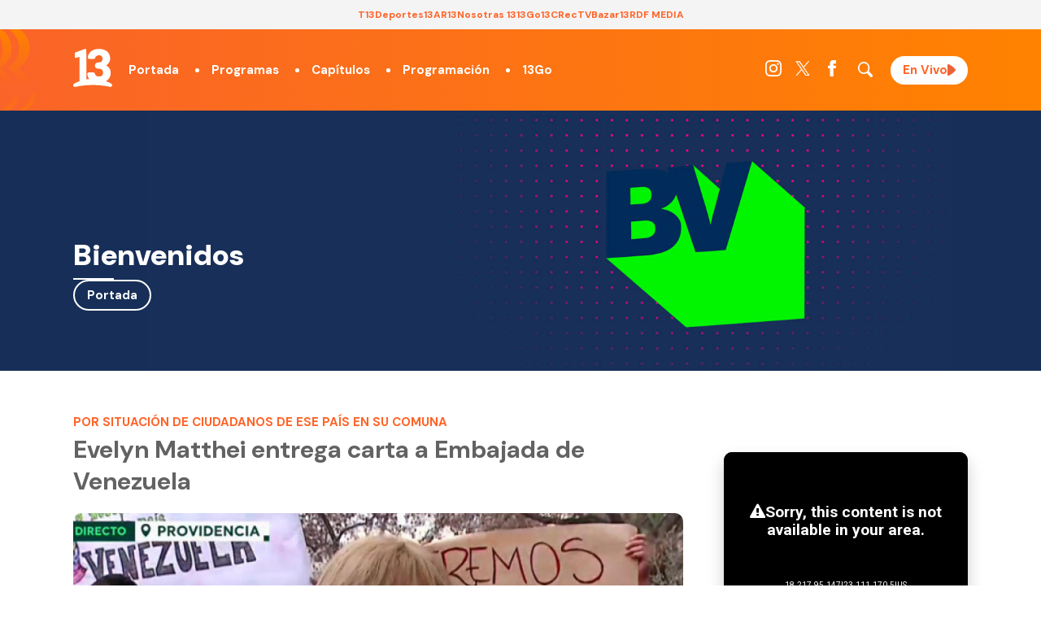

--- FILE ---
content_type: text/html; charset=UTF-8
request_url: https://www.13.cl/programas/bienvenidos/noticias/evelyn-matthei-entrega-carta-a-embajada-de-venezuela
body_size: 22882
content:
<!DOCTYPE html>
<html lang="es" dir="ltr" prefix="content: http://purl.org/rss/1.0/modules/content/  dc: http://purl.org/dc/terms/  foaf: http://xmlns.com/foaf/0.1/  og: http://ogp.me/ns#  rdfs: http://www.w3.org/2000/01/rdf-schema#  schema: http://schema.org/  sioc: http://rdfs.org/sioc/ns#  sioct: http://rdfs.org/sioc/types#  skos: http://www.w3.org/2004/02/skos/core#  xsd: http://www.w3.org/2001/XMLSchema# ">
  <head>
    <title>Evelyn Matthei entrega carta a Embajada de Venezuela | 13.cl</title>
    
    <script type="application/json" data-drupal-selector="drupal-settings-json">{"path":{"baseUrl":"\/","scriptPath":null,"pathPrefix":"","currentPath":"node\/259384","currentPathIsAdmin":false,"isFront":false,"currentLanguage":"es"},"pluralDelimiter":"\u0003","ads13config":{"network_id":"112372207","comscore_c3":"13CL","content_id":"13-node-259384","pageInfo":{"page_type":"node","data":{"nid":"259384","page_content_type":"programas_articulo"}},"content_type":"video"},"ads13key_value":{"sitio":"13.cl","seccion":"noticias","programa":"bienvenidos"},"ads13version":"1","ads13debug":false,"statistics":{"data":{"nid":"259384"},"url":"\/core\/modules\/statistics\/statistics.php"},"user":{"uid":0,"permissionsHash":"337301d1662e5e9c22be0e7c7cef6c05112f4ec1fa121caceeb9a342c512fa3d"}}</script>
<script src="/core/assets/vendor/jquery/jquery.min.js?v=3.6.0"></script>
<script src="/core/misc/drupalSettingsLoader.js?v=9.4.3"></script>
<script src="https://imasdk.googleapis.com/js/sdkloader/gpt_proxy.js"></script>
<script src="/modules/custom/ads13/js/ads13.js?v=2.9" async></script>


    <link rel="icon" href="https://s.13.cl/themes/custom/c13_v1/images/fav13.png" type="image/vnd.microsoft.icon" />

    <meta name="description" content="Sitio web oficial de Canal 13, primer canal de transmisión chileno en transformarse en una casa editorial que traspasa sus contenidos a todas sus plataformas como Internet, radio, cable y eventos multitudinarios.">
    <meta name="viewport" content="width=device-width">
    <link rel="publisher" href="Canal 13">
    <meta name="robots" content="index, follow">
    <meta property="og:title" content="Evelyn Matthei entrega carta a Embajada de Venezuela">
    <meta property="og:description" content="Sitio web oficial de Canal 13, primer canal de transmisión chileno en transformarse en una casa editorial que traspasa sus contenidos a todas sus plataformas como Internet, radio, cable y eventos multitudinarios.">
    <meta property="og:type" content="article">
    <meta property="og:url" content="https://www.13.cl/programas/bienvenidos/noticias/evelyn-matthei-entrega-carta-a-embajada-de-venezuela">
    <meta property="og:image" content="https://s.13.cl/sites/default/files/styles/manualcrop_1600x800/public/programas/articulos/field-imagen/2020-09/nota_providencia_0809.jpg?itok=3ven0Zln">
    <meta property="og:site_name" content="Canal 13">
    <meta property="fb:app_id" content="164212590304407">
    <meta property="og:locale" content="es_LA">
    <meta name="twitter:card" content="summary_large_image">
    <meta name="twitter:title" content="Evelyn Matthei entrega carta a Embajada de Venezuela">
    <meta name="twitter:image" content="https://s.13.cl/sites/default/files/styles/manualcrop_1600x800/public/programas/articulos/field-imagen/2020-09/nota_providencia_0809.jpg?itok=3ven0Zln">
    <meta name="twitter:site" content="@canal13">
    <meta name="twitter:creator" content="@canal13">
    <meta name="twitter:domain" content="13.cl">
    <meta name="twitter:url" content="https://www.13.cl/programas/bienvenidos/noticias/evelyn-matthei-entrega-carta-a-embajada-de-venezuela">
    <meta name="twitter:description" content="Sitio web oficial de Canal 13, primer canal de transmisión chileno en transformarse en una casa editorial que traspasa sus contenidos a todas sus plataformas como Internet, radio, cable y eventos multitudinarios.">
    <meta name="content-type" content="">
    <meta name="content-category" content="">
    <meta name="content-date"  content="">
    <meta property="fb:pages" content="292534509886" />
    <meta property="fb:admins" content="1137406412"/>

    
    <meta name="robots" content="max-image-preview:large">

    <link rel="canonical" href="https://www.13.cl/programas/bienvenidos/noticias/evelyn-matthei-entrega-carta-a-embajada-de-venezuela" />
          <meta name="cXenseParse:pageclass" content="article">
      <meta name="cXenseParse:recs:articleid" content="259384">
      <meta name="cXenseParse:recs:publishtime" content="2020-09-08T11:21:59-03:00">
      <meta name="cXenseParse:recs:seccion" content="bienvenidos">
      <meta name="cXenseParse:seccion" content="bienvenidos">
      <meta name="cXenseParse:recs:subseccion" content="noticias">
      <meta name="cXenseParse:subseccion" content="noticias">
      <meta name="cXenseParse:recs:contentType" content="article">
      <meta name="cXenseParse:contentType" content="article">
      <meta name="cXenseParse:recs:videoId" content="">
      <meta name="cXenseParse:videoId" content="">

      


    <!-- Google Tag Manager -->
    <script>
      (function(w,d,s,l,i){w[l]=w[l]||[];w[l].push({'gtm.start':
      new Date().getTime(),event:'gtm.js'});var f=d.getElementsByTagName(s)[0],
      j=d.createElement(s),dl=l!='dataLayer'?'&l='+l:'';j.async=true;j.src=
      'https://www.googletagmanager.com/gtm.js?id='+i+dl;f.parentNode.insertBefore(j,f);
      })(window,document,'script','dataLayer','GTM-PWDCHHK');
    </script>
    <!-- End Google Tag Manager -->


    <!-- Google tag (gtag.js) // 13.cl - GA4 -->
    <script async src="https://www.googletagmanager.com/gtag/js?id=G-D21QQEVXLM"></script>
    <script>
      window.dataLayer = window.dataLayer || [];
      function gtag(){dataLayer.push(arguments);}
      gtag('js', new Date());

      gtag('config', 'G-D21QQEVXLM');
    </script>


    <!-- Begin Chartbeat Tag -->
    <script type='text/javascript'>
      (function() {
      /** CONFIGURATION START **/
      var _sf_async_config = window._sf_async_config = (window._sf_async_config || {});
      _sf_async_config.uid = 55317;
      _sf_async_config.domain = '13.cl';
      _sf_async_config.useCanonical = true;
      _sf_async_config.useCanonicalDomain = true;
      _sf_async_config.sections = 'Portal';
      _sf_async_config.authors = 'Cynthia Rosales';
      /** CONFIGURATION END **/
      function loadChartbeat() {
      var e = document.createElement('script');
      var n = document.getElementsByTagName('script')[0];
      e.type = 'text/javascript';
      e.async = true;
      e.src = '//static.chartbeat.com/js/chartbeat.js';
      n.parentNode.insertBefore(e, n);
      }
      loadChartbeat();
      })();
    </script>
    <!-- End Chartbeat Tag -->


    <link rel="dns-prefetch preconnect" href="https://sb.scorecardresearch.com/" />
    <link rel="dns-prefetch preconnect" href="https://www.google-analytics.com/" />
    <link rel="dns-prefetch preconnect" href="https://stats.g.doubleclick.net/" />
    <link rel="dns-prefetch preconnect" href="https://www.googletagservices.com/" />
    <link rel="dns-prefetch preconnect" href="https://fonts.gstatic.com" />


  <!-- Cxense script begin -->
    <script type="text/javascript">
    var cX = cX || {}; cX.callQueue = cX.callQueue || [];
    cX.callQueue.push(['setSiteId', '1132882043386718452']);
    cX.callQueue.push(['cint', '200']);
	  cX.callQueue.push(['setEventAttributes', { origin: 'c13-vod', persistedQueryId: 'eceb023010d00bfe463dc41d9953a708c4d3fcb6' }]);
    
    cX.callQueue.push(['invoke', function() {
		var cookieLoginData = JSON.parse(cX.getCookie("loginData"));
		if(cookieLoginData !== null){
			if(cookieLoginData.hasOwnProperty('uuid')){
				cX.addExternalId({'id': cookieLoginData.uuid, 'type': 'c13'});
			}
		}
    }]);	
	
    cX.callQueue.push(['sendPageViewEvent']);
    </script>
    <script type="text/javascript">
    (function(d,s,e,t){e=d.createElement(s);e.type='text/java'+s;e.async='async';
    e.src='http'+('https:'===location.protocol?'s://s':'://')+'cdn.cxense.com/cx.js';
    t=d.getElementsByTagName(s)[0];t.parentNode.insertBefore(e,t);})(document,'script');
    </script>

  <!-- Cxense script end -->


  <!-- Begin comScore Tag -->
    <script>
      var _comscore = _comscore || [];
      _comscore.push({
        c1: "2", c2: "6906499",
        options: {
          enableFirstPartyCookie: true,
          bypassUserConsentRequirementFor1PCookie: true
        }
      });
      (function() {
        var s = document.createElement("script"), el = document.getElementsByTagName("script")[0]; s.async = true;
        s.src = "https://sb.scorecardresearch.com/cs/6906499/beacon.js";
        el.parentNode.insertBefore(s, el);
      })();
    </script>
    <noscript>
      <img src="https://sb.scorecardresearch.com/p?c1=2&c2=6906499&cv=4.4.0&cj=1">
    </noscript>
  <!-- End comScore Tag -->


    
    <!-- Google tag (gtag.js) -->
      <!-- RED13 -->
      <script async src="https://www.googletagmanager.com/gtag/js?id=G-2GSF5R83MB"></script>
      <script>
        window.dataLayer = window.dataLayer || [];
        function gtag(){dataLayer.push(arguments);}
        gtag('js', new Date());

        gtag('config', 'G-2GSF5R83MB');
      </script>

      
    <link rel="stylesheet" href="https://resources.13.cl/default/css/panels.css"/>
    <!--<link rel="stylesheet" href="https://s.13.cl/themes/custom/c13_v1/css/13.css?v=11"  media="all"/>-->
    <link rel="stylesheet" href="/themes/custom/c13_v1/css/13_2025.css?v=18"  media="all"/>

  </head>
  <body data-nid="259384">
  <!-- Google Tag Manager (noscript) -->
  <noscript><iframe src="https://www.googletagmanager.com/ns.html?id=GTM-KD5M9S2"
  height="0" width="0" style="display:none;visibility:hidden"></iframe></noscript>
  <!-- End Google Tag Manager (noscript) -->

    
        

  
  
    
        <div class="ads13" data-name="ITT" data-is-full-name="0" data-width="800" data-height="600" data-device="desktop" data-iterable="0" data-is-companion="0" data-collapse="1"></div>
  
  
  
    
        <div class="ads13" data-name="footer" data-is-full-name="0" data-width="970, 728,1" data-height="90,1" data-device="desktop" data-iterable="0" data-is-companion="0" data-collapse="0"></div>
  
  
  <section class="banner banner-top">
      <center>
        
  
    
        <div class="ads13" data-name="leaderboard" data-is-full-name="0" data-width="728,970" data-height="50,100,250,90" data-device="desktop" data-iterable="1" data-is-companion="0" data-collapse="0"></div>
  
      </center>
  </section>

  <div id="ittmobile">
    <div class="ittmobile-content">
        <div class="ittmobile-cerrar">
            <img class="logo" src="https://www-storage.13.cl/default/logos/logos-13.svg" alt="">
            <div class="cerrar" onclick="javascript:ads13PrestitialTrigger(0);">
                <div>Saltar Aviso</div>
                <img class="icono-cerrar" src="https://www.13.cl/internet/plantillasDFP/images/btn_cerrar_2019.png" alt="">
            </div>
        </div>
        <div class="ittmobile-imagen">
          
  
    
        <div class="ads13" data-name="ITT" data-is-full-name="0" data-width="320" data-height="480" data-device="mobile" data-iterable="0" data-is-companion="0" data-collapse="0"></div>
  
        </div>
    </div>
  </div>

<main class=" articulo-detalle seccion-programa">
    
            <div>                          <div class="menu-red13 solo-desktop">
                                       <ul role="menu" class="top-menu" data-hit-categoria="Header Corporativo - Menú Superior">
                                                    <li><a data-hit-etiqueta="Item 1" href="https://www.t13.cl" title="Tele13" target="_blank" data-hit-accion="T13">T13</a></li>
                                                    <li><a data-hit-etiqueta="Item 2" href="https://www.deportes13.cl" title="Deportes 13" target="_blank" data-hit-accion="Deportes13">Deportes13</a></li>
                                                    <li><a data-hit-etiqueta="Item 3" href="https://www.13.cl/ar13" title="AR13" target="_blank" data-hit-accion="AR13">AR13</a></li>
                                                    <li><a data-hit-etiqueta="Item 4" href="https://www.13.cl/nosotras13" title="Nosotras13" target="_blank" data-hit-accion="Nosotras 13">Nosotras 13</a></li>
                                                
                                                    <li><a data-hit-etiqueta="Item 6" href="https://www.13go.cl/" title="13Go" data-hit-accion="13Go">13Go</a></li>
                                                    <li><a data-hit-etiqueta="Item 7" href="https://www.13.cl/c" title="13C" target="_blank" data-hit-accion="13C">13C</a></li>
                                                     <li><a data-hit-etiqueta="Item 8" href="https://www.13.cl/rec" title="RecTV" target="_blank" data-hit-accion="RecTV">RecTV</a></li>
                                                    <li><a data-hit-etiqueta="Item 10" href="https://bazar13.cl/" title="Bazar13" target="_blank" data-hit-accion="Bazar13">Bazar13</a></li>
                                                    <li class="submenu">
                                                            <div title="RDF MEDIA">RDF MEDIA</div>
                                                            <ul class="modal">
                                                                      <li> <a href="https://13cradio.cl/" title="13c Radio" target="_blank" data-hit-accion="13c Radio">Radio 13C</a></li>
                                                                      <li> <a href="https://playfm.cl/" title="Play FM" target="_blank" data-hit-accion="Play FM">Play FM</a></li>
                                                                      <li> <a href="https://sonarfm.cl/" title="Sonar FM" target="_blank" data-hit-accion="Sonar FM">Sonar FM</a></li>
                                                                      <li> <a href="https://www.tele13radio.cl" title="Tele13 Radio" target="_blank" data-hit-accion="Tele13 Radio">Tele13 Radio</a></li>
                                                                      <li> <a href="https://www.emisorpodcasting.com/" title="Emisor Podcasting" target="_blank" data-hit-accion="Emisor Podcasting">Emisor Podcasting</a></li>
                                                            </ul>
                                                    </li>
                                       </ul>
                        </div>

<header class="header-principal oscuro">
            <div class="row">
                        <div id="logo">
                                    <a href="https://www.13.cl"><img src="https://www-storage.13.cl/default/logos/logos-13.svg" alt="Canal 13" height="35" width="75"></a>
                        </div>
                        <nav>
                                    <div id="menu-mobile">
                                                <div></div>
                                                <div></div>
                                                <div></div>
                                    </div>
                                    <div class="menu-principal">
                                    <ul>
                                                <li><a href="/">Portada</a></li>
                                                <li><a href="/programas">Programas</a></li>
                                                <li><a href="/capitulos">Capítulos</a></li>
                                                <li><a href="/programacion">Programación</a></li>
                                                <li><a href="https://www.13go.cl">13Go</a></li>
                                    </ul>
                        </div>
      <ul class="menu-redes">
          <li><a href="https://www.instagram.com/canal13cl" target="_blank" rel="noopener" title="Instagram"><img width="20" height="20" alt="Instagram" src="https://www-storage.13.cl/default/logos/logos-instagram.svg"></a></li>
          <li><a href="https://x.com/canal13" target="_blank" rel="noopener" title="Twitter"><img width="20" height="20" alt="Twitter" class=" lazyloaded" src="https://www-storage.13.cl/default/logos/logos-twitter.svg?v2"></a></li>
          <li><a href="https://www.facebook.com/el13CL" target="_blank" rel="noopener" title="Facebook"><img width="20" height="20" alt="Facebook" src="https://www-storage.13.cl/default/logos/logos-facebook.svg"></a></li>
<li><div class="menu-redes-buscador"></div></li>
          <li><a href="/en-vivo" rel="noopener" title="13" class="logo logo--13 btn-envivo">En Vivo</a></li>
      </ul>
    </nav>
  </div>
</header>
<section class="header-buscador oscuro oculto">
        <form action="/search" method="GET" class="buscador">
            <fieldset>
                <input type="text" name="q" id="" placeholder="Buscar..." value="">
                    <button type="submit" role="button" class="svg-search"></button>
            </fieldset>
        </form>
</section>


</div>
      

    
  <div class="solo-mobile">
    
  
    
        <div class="ads13" data-name="leaderboard" data-is-full-name="0" data-width="320,320" data-height="50,100" data-device="mobile" data-iterable="1" data-is-companion="0" data-collapse="0"></div>
  
  </div>

  
      
  
    
        
  

  
  

        <style>
.menu-flotante header.header-principal::before {
    background: linear-gradient(to top, rgba(43,43,43,0) 0%, #172f58 100%);
}
</style><div class="programas-header oscuro" data-lazybg="https://s.13.cl/sites/default/files/programas/configuracion/field-imagen/bg5.jpg|172f58">
	<div class="row">
		<div class="label-titulos-big">Bienvenidos</div>
		<div class="horario"></div>
		<div class="menu"><a href="/programas/bienvenidos">Portada</a></div>
	</div>
</div>
        

  
  

  

  
  
    
        

<style>
    /* Articulo */
    .articulo-detalle [class*="comp-"]:first-child {padding: 40px 0 50px 0;}
    .articulo-detalle .comp-desktop-grilla-5 .header {justify-content: center;}
    .articulo-detalle{position:relative;}
    .articulo-detalle-content.row {display: grid;grid-template-columns: auto 300px;grid-gap: 50px;padding: 50px var(--padding-viewport);position:relative;z-index: 2;}
    .articulo-detalle-content img {max-width: 100%;}
    .articulo-detalle-content h1 {font-size: 2em;font-weight: bold; margin: 0 0 20px 0;}
    .articulo-detalle-content article > .epigrafe {font-family: var(--tipografia-titulos);font-weight: bold;line-height: 0.5em;text-transform: uppercase;padding: 10px 0;width: max-content;color: var(--color-2);}
    .articulo-detalle-content .media {margin: 0;padding: 0;width: 100%;height: 0;padding-top: 56%;overflow: hidden;position: relative;border-radius: 10px;background:black;}
    .articulo-detalle-content .media img {position: absolute;top: 0;left: 0;width: 100%;height: 100%;object-fit: cover;min-width: 100%;min-height: 100%;}
    .articulo-detalle-content .media iframe {position: absolute;top: 0;left: 0;width: 100%;height: 100%;}
    .articulo-detalle-content iframe {max-width:100%;}
    .articulo-detalle-content article .pub { width: 100%; text-align: center; padding: 20px 0 35px 0; }
    .articulo-detalle-content .cuerpo {position: relative;line-height: 1.5em;font-size: 1.1em;display: grid;grid-template-columns: auto 1fr;grid-gap: 30px;font-weight: 300;padding-top:40px;}
    .articulo-detalle-content .cuerpo-content img {max-width: 100%;width: 100%;height: auto;}
    .articulo-detalle-content .meta {display: flex;justify-content: space-between;padding: 10px 0;}
    .articulo-detalle-content .bajada {font-size: 1.2em;line-height: 1.4em;font-weight: bold;border-bottom: 1px solid #cccccc;padding-bottom: 20px;margin:0;}
    .articulo-detalle-content .cuerpo-share {position: sticky;left: 0;top: 70px;display: flex;flex-direction: column;grid-gap: 15px;font-size: 15px;height: max-content;}
    .articulo-detalle-content .cuerpo-share a {background: var(--color-1);width: 40px;height: 40px;display: flex;align-items: center;justify-content: center;border-radius: 50%;margin: 0 auto;}
    .articulo-detalle-content .cuerpo-share a img {filter: brightness(0) invert(1);max-height: 20px;}
    .articulo-detalle-content .cuerpo-content p a,
    .articulo-detalle-content .cuerpo-content p a strong {text-decoration: underline;color: var(--color-2);}
    .articulo-detalle-content .cuerpo-content h2 {margin-top: 50px;}
    .articulo-detalle-content .cuerpo-content h2::after {content: "";display: block;width: 85px;height: 3px;background: var(--color-2);margin-top: 10px;}
    .articulo-detalle-content .cuerpo-content > blockquote {font-family: Georgia;font-style: italic;background: rgb(0 0 0 / 3%);margin: 0;padding: 40px;font-size: 1.1em;line-height: 1.4em;margin: 30px 0;position: relative;}
    .articulo-detalle-content .cuerpo-content > blockquote::before {content: '“';position: absolute;top: 0px;font-size: 77px;line-height: initial;font-style: initial;left: 10px;opacity: .2;}
    .articulo-detalle-content a.banner-google-news img {height: 25px;margin: 0;}
    .articulo-detalle-content .media figcaption {position: absolute;padding: 5px 15px 10px 15px;color: white;box-sizing: border-box;line-height: initial;bottom: 0;right: 0;font-size: 12px;width: 100%;display: flex;align-items: flex-end;justify-content: flex-end;min-height: 90px;text-align: right;background: -moz-linear-gradient(top, rgba(0, 0, 0, 0) 0%, rgba(0, 0, 0, 0.6) 100%);background: -webkit-linear-gradient(top, rgba(0, 0, 0, 0) 0%, rgba(0, 0, 0, 0.6) 100%);background: linear-gradient(to bottom, rgba(0, 0, 0, 0) 0%, rgba(0, 0, 0, 0.6) 100%);filter: progid:DXImageTransform.Microsoft.gradient( startColorstr='#00000000', endColorstr='#99000000',GradientType=0 );}
    
        /* Version Sin Publicidad */
        .articulo-detalle--no-ads .articulo-detalle-content {grid-template-columns: 100%;max-width: 950px;width: 100%;box-sizing: border-box;}
        .articulo-detalle--no-ads .articulo-detalle-content h1{text-align: center;}
        .articulo-detalle--no-ads .articulo-detalle-content article > .epigrafe{margin:auto;}
        .articulo-detalle--no-ads .articulo-detalle-content .cuerpo{margin-top: 30px;}

        /* Version Video */
        .articulo-detalle--video {background: #0b1f30;color: white;}
        .articulo-detalle--video strong {color: white;}

        /* MOBILE */
        @media (max-width: 759px){
            .articulo-detalle-content {grid-template-columns: 100%;}
            .articulo-detalle-content .cuerpo {grid-template-columns: 100%;}
            .articulo-detalle-content .cuerpo-share {flex-direction: initial;grid-gap: 9px;position: initial;top: inherit;left: initial;align-items: center;justify-content: center;}
            .articulo-detalle-content .cuerpo-share a {margin: 0;}
            .articulo-detalle-content h1 {font-size: 1.5em;}
            .articulo-detalle-content .bajada {font-size: 1.1em;line-height: 1.3em;}
            .articulo-detalle-content .cuerpo-content p {text-align: justify;}
            .seccion-categoria-default [class*="comp-"].oscuro h1 {font-size: 1.7em;}
            .seccion-categoria-default [class*="comp-"].oscuro .bienvenida {padding: 45px 0;}
            .articulo-detalle-content {padding: 20px var(--padding-viewport);grid-gap: 30px;}
        }
</style>


    <script type="application/ld+json">
        {
            "@context": "http://schema.org",
            "@type": "NewsArticle",
            "headline": "Evelyn Matthei entrega carta a Embajada de Venezuela",
            "url": "https://www.13.cl/programas/bienvenidos/noticias/evelyn-matthei-entrega-carta-a-embajada-de-venezuela",
            "dateCreated": "2020-09-08T11:21:59-03:00",
            "dateModified": "2020-09-08T11:22:34-03:00",
            "articleSection": "Bienvenidos",
            "creator": "Cynthia Rosales",
            "keywords": "Bienvenidos, Noticias, ",
            "datePublished": "2020-09-08T11:21:59-03:00",
            "publisher": { "@type": "Organization", "name": "Canal 13", "logo": { "@type": "ImageObject", "url": "https://www-storage.13.cl/13cl/img/canal13-structured.png", "width": 600, "height": 60 } },
            "mainEntityOfPage": {
                "@type": "WebPage",
                "@id": "https://www.13.cl/programas/bienvenidos/noticias/evelyn-matthei-entrega-carta-a-embajada-de-venezuela"
            },
            "author": { "@type": "Person", "name": "Cynthia Rosales" },
            "image": "https://s.13.cl/sites/default/files/styles/manualcrop_1600x800/public/programas/articulos/field-imagen/2020-09/nota_providencia_0809.jpg?itok=3ven0Zln"
        }
    </script>

<section class="huinchacomercial">
  <!--<a href=""></a>-->
  <div class="row"></div>
</section>
<div class="row articulo-detalle-content">
  <article>
        <div class="epigrafe">Por situación de ciudadanos de ese país en su comuna</div>
        <h1>Evelyn Matthei entrega carta a Embajada de Venezuela</h1>
        <figure class="media">
                              <img loading="eager" src="https://s.13.cl/sites/default/files/styles/manualcrop_1600x800/public/programas/articulos/field-imagen/2020-09/nota_providencia_0809.jpg?itok=3ven0Zln" width="1600" height="900" typeof="foaf:Image" />



                <figcaption></figcaption>
                    </figure>
         <div class="meta">
            <div class="autor">
                Por:
                                    Cynthia Rosales
                                
            </div>
            <time class="fecha" datetime="2020-09-08T11:21:59-03:00">8 de Septiembre de 2020 - 11:21  hrs.</time>
        </div>
      
                    <div class="pub solo-desktop">
                
  
    
        <div class="ads13" data-name="fullbanner" data-is-full-name="0" data-width="728, 468" data-height="90, 60" data-device="desktop" data-iterable="0" data-is-companion="0" data-collapse="0"></div>
  
            </div>
              <div class="cuerpo">
          <div class="cuerpo-share">
              Compartir
              <a target="_blank" href="https://www.facebook.com/sharer/sharer.php?u=https://www.13.cl/programas/bienvenidos/noticias/evelyn-matthei-entrega-carta-a-embajada-de-venezuela"><img src="https://www-storage.13.cl/default/logos/logos-facebook.svg" alt="Facebook" width="20" height="20"/></a>
              <a target="_blank" href="https://twitter.com/intent/tweet?text=Evelyn Matthei entrega carta a Embajada de Venezuela https://www.13.cl/programas/bienvenidos/noticias/evelyn-matthei-entrega-carta-a-embajada-de-venezuela"><img src="https://www-storage.13.cl/default/logos/logos-twitter.svg?v2" alt="Twitter" width="20" height="20"/></a>
              <a target="_blank" href="https://api.whatsapp.com/send?phone=&text=Evelyn Matthei entrega carta a Embajada de Venezuela https://www.13.cl/programas/bienvenidos/noticias/evelyn-matthei-entrega-carta-a-embajada-de-venezuela"><img src="https://www-storage.13.cl/default/logos/logos-whatsapp.svg" alt="Whatsapp" width="20" height="20"/></a>
          </div>
          <div class="cuerpo-content">
              <p class="bajada"></p>

              
                              <div class="pub solo-mobile">
                    
  
    
        <div class="ads13" data-name="mediumrectangle" data-is-full-name="0" data-width="200, 250, 300" data-height="50, 100, 200, 250" data-device="mobile" data-iterable="1" data-is-companion="0" data-collapse="1"></div>
  
                </div>
              
            <p>La alcaldesa de Providencia, Evelyn Matthei, llegó esta mañana hasta la Embajada de Venezuela para entregar una carta y solicitar al Gobierno Bolivariano que acepte el ingreso de los ciudadanos de ese país albergados en distintos colegios de su comuna.</p><div><div class="ad"><center>
  
    
        <div class="ads13" data-name="ads13_vimofy" data-is-full-name="0" data-width="1" data-height="1" data-device="desktop,mobile" data-iterable="0" data-is-companion="0" data-collapse="1"></div>
  </center></div></div>

<p><strong><em>“Y no logramos que el Gobierno Venezolano efectivamente les permita regresar a su país, que es lo que ellos quieren. Hay un avión disponible, financiado por Chile. Ellos han estado en nuestros albergues tranquilos, nosotros le sestamos haciendo el PCR a cada rato, no permitimos que salgan. En el fondo, estamos cuidando todo para estar seguros que no puedan llevar el virus. O sea, está todo listo, pero el Gobierno Venezolano hasta ahora ha dado respuesta que permita a ese avión aterrizar en Venezuela</em></strong>”, aseguró la jefa comunal e diálogo con <strong>Bienvenidos</strong>.</p>

<p>Según dijo, las autoridades diplomáticas de ese país aún no se han pronunciado sobre el tema, y el tiempo apremia, ya que los recintos educativos que actualmente ocupan los ciudadanos venezolanos serán utilizados como locales de votación para el Plebiscito del 25 de octubre.</p><div><div class="solo-mobile ad"><center>
  
    
        <div class="ads13" data-name="leaderboard" data-is-full-name="0" data-width="320,320" data-height="50,100" data-device="mobile" data-iterable="1" data-is-companion="0" data-collapse="0"></div>
  </center></div></div>

<p><strong><em>“Nosotros tenemos hasta el 27 de septiembre y después ya no los podemos tener en nuestros colegios. Eran 450 personas, a muchos de ellos les hemos conseguido trabajo, pero quedan todavía 220”,</em></strong> precisó Evelyn Matthei.</p>

<p><figure class="figure-img"><img alt="Evelyn Matthei entrega carta a embajada de Venezuela" data-entity-uuid="86b23bac-67d1-47fe-b174-3d1dc3dd7bf5" data-entity-type="file" data-lazy="https://s.13.cl/sites/default/files/styles/large_body/public/inline-images/2020-09/imagen_31_12_1969_21_00_20_4_1.jpg.jpeg?itok=ugdxoQrH" /><figcaption>Evelyn Matthei entrega carta a embajada de Venezuela</figcaption></figure></p>

<h2 class="rtejustify">El apoyo de Evelyn Matthei a los venezolanos</h2>

<p>De acuerdo a lo informado por la Municipalidad del Providencia, fue el sábado 30 de mayo cuando fueron trasladados a tres albergues de la comuna los ciudadanos venezolanos que acamparon por casi un mes a las afueras de su embajada.</p><div><div class="ad"><center>
  
    
        <div class="ads13" data-name="mediumrectangle_parrafo" data-is-full-name="0" data-width="300" data-height="250" data-device="desktop,mobile" data-iterable="1" data-is-companion="0" data-collapse="0"></div>
  </center></div></div>

<p>La medida se logró, luego que personal municipal encabezado por el Departamento de Diversidad e Inclusión, convenciera al grupo más duro de que se trasladarán desde las afueras de la delegación diplomática a albergues ubicados en distintos puntos de la comuna para pasar su cuarentena.</p>

<p>En total se trasladaron más de 140 personas, incluidos adultos mayores y menores de edad, quienes fueron reubicados en dependencias municipales, separados en grupos y con acceso a casino, baños y duchas.</p>

<div class="embed">
<blockquote class="twitter-tweet" height="" width="">
<p><a href="https://twitter.com/hashtag/ENVIVO?src=hash&amp;ref_src=twsrc%5Etfw">#ENVIVO</a>: ALCALDESA ENTREGA CARTA A EMBAJADA DE VENEZUELA<br />
La Alcaldesa <a href="https://twitter.com/evelynmatthei?ref_src=twsrc%5Etfw">@evelynmatthei</a> está en la Embajada de Venezuela para entregar una carta al embajador y solicitar al Gobierno Bolivariano que acepten el ingreso de los ciudadanos albergados en los colegios de Providencia. <a href="https://t.co/nb4U7HEHK2">pic.twitter.com/nb4U7HEHK2</a></p>
— muni_provi (@Muni_provi) <a href="https://twitter.com/Muni_provi/status/1303306618419982337?ref_src=twsrc%5Etfw">September 8, 2020</a></blockquote>
<script async="" charset="utf-8" height="" width="" data-lazy-script="https://platform.twitter.com/widgets.js"></script></div>


              

            <!-- Begin Brevo Form -->
<!-- START - We recommend to place the below code in head tag of your website html  -->
<style>
  @font-face {font-display: block;font-family: Roboto;src: url(https://assets.brevo.com/font/Roboto/Latin/normal/normal/7529907e9eaf8ebb5220c5f9850e3811.woff2) format("woff2"), url(https://assets.brevo.com/font/Roboto/Latin/normal/normal/25c678feafdc175a70922a116c9be3e7.woff) format("woff")}
  @font-face {font-display: fallback;font-family: Roboto;font-weight: 600;src: url(https://assets.brevo.com/font/Roboto/Latin/medium/normal/6e9caeeafb1f3491be3e32744bc30440.woff2) format("woff2"), url(https://assets.brevo.com/font/Roboto/Latin/medium/normal/71501f0d8d5aa95960f6475d5487d4c2.woff) format("woff")}
  @font-face {font-display: fallback;font-family: Roboto;font-weight: 700;src: url(https://assets.brevo.com/font/Roboto/Latin/bold/normal/3ef7cf158f310cf752d5ad08cd0e7e60.woff2) format("woff2"), url(https://assets.brevo.com/font/Roboto/Latin/bold/normal/ece3a1d82f18b60bcce0211725c476aa.woff) format("woff")}
  #sib-container input:-ms-input-placeholder {text-align: left;font-family: Helvetica, sans-serif;color: #c0ccda; }
  #sib-container input::placeholder {text-align: left;font-family: Helvetica, sans-serif;color: #c0ccda;}
  #sib-container textarea::placeholder {text-align: left;font-family: Helvetica, sans-serif;color: #c0ccda;}
  #sib-container a {text-decoration: underline;color: #2BB2FC;}
</style>
<link rel="stylesheet" href="https://sibforms.com/forms/end-form/build/sib-styles.css">
<!--  END - We recommend to place the above code in head tag of your website html -->
<!-- START - We recommend to place the below code where you want the form in your website html  -->
<div class="sib-form" style="text-align: center;
         background-color: #EFF2F7;                                 ">
  <div id="sib-form-container" class="sib-form-container">
    <div id="error-message" class="sib-form-message-panel" style="font-size:16px; text-align:left; font-family:Helvetica, sans-serif; color:#661d1d; background-color:#ffeded; border-radius:3px; border-color:#ff4949;max-width:540px;">
      <div class="sib-form-message-panel__text sib-form-message-panel__text--center">
        <svg viewBox="0 0 512 512" class="sib-icon sib-notification__icon">
          <path d="M256 40c118.621 0 216 96.075 216 216 0 119.291-96.61 216-216 216-119.244 0-216-96.562-216-216 0-119.203 96.602-216 216-216m0-32C119.043 8 8 119.083 8 256c0 136.997 111.043 248 248 248s248-111.003 248-248C504 119.083 392.957 8 256 8zm-11.49 120h22.979c6.823 0 12.274 5.682 11.99 12.5l-7 168c-.268 6.428-5.556 11.5-11.99 11.5h-8.979c-6.433 0-11.722-5.073-11.99-11.5l-7-168c-.283-6.818 5.167-12.5 11.99-12.5zM256 340c-15.464 0-28 12.536-28 28s12.536 28 28 28 28-12.536 28-28-12.536-28-28-28z" />
        </svg>
        <span class="sib-form-message-panel__inner-text">No hemos podido validar su suscripción.  </span>
      </div>
    </div>
    <div></div>
    <div id="success-message" class="sib-form-message-panel" style="font-size:16px; text-align:left; font-family:Helvetica, sans-serif; color:#085229; background-color:#e7faf0; border-radius:3px; border-color:#13ce66;max-width:540px;">
      <div class="sib-form-message-panel__text sib-form-message-panel__text--center">
        <svg viewBox="0 0 512 512" class="sib-icon sib-notification__icon">
          <path d="M256 8C119.033 8 8 119.033 8 256s111.033 248 248 248 248-111.033 248-248S392.967 8 256 8zm0 464c-118.664 0-216-96.055-216-216 0-118.663 96.055-216 216-216 118.664 0 216 96.055 216 216 0 118.663-96.055 216-216 216zm141.63-274.961L217.15 376.071c-4.705 4.667-12.303 4.637-16.97-.068l-85.878-86.572c-4.667-4.705-4.637-12.303.068-16.97l8.52-8.451c4.705-4.667 12.303-4.637 16.97.068l68.976 69.533 163.441-162.13c4.705-4.667 12.303-4.637 16.97.068l8.451 8.52c4.668 4.705 4.637 12.303-.068 16.97z" />
        </svg>
        <span class="sib-form-message-panel__inner-text"> Se ha realizado su suscripción.</span>
      </div>
    </div>
    <div></div>
    <div id="sib-container" class="sib-container--large sib-container--vertical" style="text-align:center; background-color:rgba(255,255,255,1); max-width:540px; border-radius:3px; border-width:1px; border-color:#C0CCD9; border-style:solid; direction:ltr">
      <form id="sib-form" method="POST" action="https://afb7ba69.sibforms.com/serve/[base64]" data-type="subscription">
        <div style="padding: 8px 0;">
          <div class="sib-form-block" style="font-size:32px; text-align:left; font-weight:700; font-family:Helvetica, sans-serif; color:#fa6428; background-color:transparent; text-align:left">
            <p>Newsletter 13</p>
          </div>
        </div>
        <div style="padding: 8px 0;">
          <div class="sib-form-block" style="font-size:16px; text-align:left; font-family:Helvetica, sans-serif; color:#000000; background-color:transparent; text-align:left">
            <div class="sib-text-form-block">
              <p>Recibe las novedades del 13 en tu correo. Estrenos, noticias y más, totalmente gratis. ¡Suscríbete ahora!</p>
            </div>
          </div>
        </div>
        <div style="padding: 8px 0;">
          <div class="sib-input sib-form-block">
            <div class="form__entry entry_block">
              <div class="form__label-row ">
                <label class="entry__label" style="font-weight: 700; text-align:left; font-size:16px; text-align:left; font-weight:700; font-family:Helvetica, sans-serif; color:#000000;" for="EMAIL" data-required="*">Introduce tu dirección de e-mail para suscribirte</label>
                <div class="entry__field">
                  <input class="input " type="text" id="EMAIL" name="EMAIL" autocomplete="off" placeholder="EMAIL" data-required="true" required />
                </div>
              </div>
              <label class="entry__error entry__error--primary" style="font-size:16px; text-align:left; font-family:Helvetica, sans-serif; color:#661d1d; background-color:#ffeded; border-radius:3px; border-color:#ff4949;">
              </label>
            </div>
          </div>
        </div>
        <div style="padding: 8px 0;">
          <div class="sib-form-block" style="text-align: left">
            <button class="sib-form-block__button sib-form-block__button-with-loader" style="font-size:16px; text-align:left; font-weight:700; font-family:Helvetica, sans-serif; color:#FFFFFF; background-color:#fa6428; border-radius:3px; border-width:0px;" form="sib-form" type="submit">
              <svg class="icon clickable__icon progress-indicator__icon sib-hide-loader-icon" viewBox="0 0 512 512" style="">
                <path d="M460.116 373.846l-20.823-12.022c-5.541-3.199-7.54-10.159-4.663-15.874 30.137-59.886 28.343-131.652-5.386-189.946-33.641-58.394-94.896-95.833-161.827-99.676C261.028 55.961 256 50.751 256 44.352V20.309c0-6.904 5.808-12.337 12.703-11.982 83.556 4.306 160.163 50.864 202.11 123.677 42.063 72.696 44.079 162.316 6.031 236.832-3.14 6.148-10.75 8.461-16.728 5.01z" />
              </svg>
              SUSCRIBIRSE
            </button>
          </div>
        </div>
        <input type="text" name="email_address_check" value="" class="input--hidden">
        <input type="hidden" name="locale" value="es">
      </form>
    </div>
  </div>
</div>
<!-- END - We recommend to place the above code where you want the form in your website html  -->
<!-- START - We recommend to place the below code in footer or bottom of your website html  -->
<script>
  window.REQUIRED_CODE_ERROR_MESSAGE = 'Elija un código de país';
  window.LOCALE = 'es';
  window.EMAIL_INVALID_MESSAGE = window.SMS_INVALID_MESSAGE = "La información que ha proporcionado no es válida. Compruebe el formato del campo e inténtelo de nuevo.";
  window.REQUIRED_ERROR_MESSAGE = "Este campo no puede quedarse vacío. ";
  window.GENERIC_INVALID_MESSAGE = "La información que ha proporcionado no es válida. Compruebe el formato del campo e inténtelo de nuevo.";
  window.translation = {
    common: {
      selectedList: '{quantity} lista seleccionada',
      selectedLists: '{quantity} listas seleccionadas',
      selectedOption: '{quantity} seleccionado',
      selectedOptions: '{quantity} seleccionados',
    }
  };
  var AUTOHIDE = Boolean(0);
</script>
<script defer src="https://sibforms.com/forms/end-form/build/main.js"></script>
<!-- END - We recommend to place the above code in footer or bottom of your website html  -->
<!-- End Brevo Form -->
          </div>
      </div>
  </article>
            <aside>
            <div class="pub">
                <center class="solo-desktop">
                    
  
    
        <div class="ads13" data-name="mediumrectangle" data-is-full-name="0" data-width="200, 250, 300" data-height="50, 100, 200, 250" data-device="desktop,mobile" data-iterable="1" data-is-companion="0" data-collapse="0"></div>
  
                </center>
            </div>
            
            
  

  
  

        <div class="playerflotante">
                <div class="playerflotante-content">
                        <div class='player_rudo13_live' data-tag-mobile='[base64]' data-tag-desktop='[base64]' data-live-id='c13' data-comscore-c3='13CL' data-autostart='1' data-volume='0' data-lazy='false' data-id='player_live' data-clases='' data-width='640' data-height='360' data-allow='autoplay; fullscreen; encrypted-media' data-frameborder='0' data-allowfullscreen='0' data-allowscriptaccess='always' data-scrolling='no'></div>
                </div>
                <div class="playerflotante-titulo">
                    <div>El 13 En Vivo</div>
                </div>
</div>
        

  
  

        <script src="/modules/custom/player_rudo13/js/player-rudo13.js?v=0.84" async></script>
  
  

            <div class="pub sticky">
                    
  
    
        <div class="ads13" data-name="halfpage" data-is-full-name="0" data-width="120, 125, 160, 250, 300" data-height="100, 125, 250, 300, 600" data-device="desktop,mobile" data-iterable="1" data-is-companion="0" data-collapse="0"></div>
  
            </div>
        </aside>
    </div>



  
  
    
          <div class="comp-desktop-grilla-4 comp-mobile-grilla-1 row-content">

  

        <div class="header row">
     <h2 class="label">Lo Último</h2>
</div>
  
  

        <div class="content">
          <div class="views-field views-field-view-node"><span class="field-content"><a href="/programas/mundos-opuestos/noticias/mundos-opuestos-se-corono-como-el-mejor-reality-de-competencia" class="card">
	<figure class="imagen">
              
		<img data-lazy="https://s.13.cl/sites/default/files/styles/manualcrop_850x475/public/programas/articulos/field-imagen/2026-01/Sergio%20%281%29_0.jpg.jpeg?itok=C25_cEUP" alt="Mundos Opuestos se coronó como el mejor reality de competencia en los premios Rose d&#039;Or Latinos">
		
	</figure>
	<div class="data">
		<div class="epigrafe"></div>
		<div class="titulo">Mundos Opuestos se coronó como el mejor reality de competencia en los premios Rose d&#039;Or Latinos</div>
	</div>
</a></span></div>  <div class="views-field views-field-view-node"><span class="field-content"><a href="/programas/mundos-opuestos/noticias/samira-jalil-realizo-un-bonito-gesto-en-sus-ultimas-horas-en" class="card">
	<figure class="imagen">
              
		<img data-lazy="https://s.13.cl/sites/default/files/styles/manualcrop_850x475/public/programas/articulos/field-imagen/2026-01/samira%20react.JPG.jpeg?itok=j6wJTIgI" alt="Samira Jalil realizó un bonito gesto en sus últimas horas en Chile por los damnificados de los incendios forestales">
		<div class="titulo">Samira Jalil realizó un bonito gesto en sus últimas horas en Chile por los damnificados de los incendios forestales</div>
	</figure>
	<div class="data">
		<div class="epigrafe"></div>
		<div class="titulo">Samira Jalil realizó un bonito gesto en sus últimas horas en Chile por los damnificados de los incendios forestales</div>
	</div>
</a></span></div>  <div class="views-field views-field-view-node"><span class="field-content"><a href="/programas/mundos-opuestos/resumenes/mundos-opuestos-resumen-del-capitulo-158" class="card">
	<figure class="imagen">
              
		<img data-lazy="https://s.13.cl/sites/default/files/styles/manualcrop_850x475/public/programas/articulos/field-imagen/2026-01/MO157_01.jpg.jpeg?itok=PR8CgtpU" alt="Mundos Opuestos | Resumen del capítulo 158">
		<div class="titulo">Mundos Opuestos | Resumen del capítulo 158</div>
	</figure>
	<div class="data">
		<div class="epigrafe"></div>
		<div class="titulo">Mundos Opuestos | Resumen del capítulo 158</div>
	</div>
</a></span></div>  <div class="views-field views-field-view-node"><span class="field-content"><a href="/programas/mundos-opuestos/momentos/avance-capitulo-159-de-mundos-opuestos-valentina-alzara-la-voz" class="card">
	<figure class="imagen">
              
		<img data-lazy="https://s.13.cl/sites/default/files/styles/manualcrop_850x475/public/programas/articulos/field-imagen/2026-01/Valetina%201.JPG.jpeg?itok=I93QUm31" alt="Avance capítulo 159 de Mundos Opuestos: Valentina alzará la voz contra Cyntia por no querer hacerle caso al equipo">
		<div class="titulo">Avance capítulo 159 de Mundos Opuestos: Valentina alzará la voz contra Cyntia por no querer hacerle caso al equipo</div>
	</figure>
	<div class="data">
		<div class="epigrafe"></div>
		<div class="titulo">Avance capítulo 159 de Mundos Opuestos: Valentina alzará la voz contra Cyntia por no querer hacerle caso al equipo</div>
	</div>
</a></span></div>
          </div>
        

  
  

  
  </div>

  
  
    
          <div class="comp-desktop-grilla-10 comp-mobile-grilla-5 cintaprogramas row-content">

  

        <div class="header row">
     <h2 class="label">Programas</h2>
     <a class="btn-vermas" href="https://www.13.cl/programas">Ver más</a>
</div>
  
  

        <div class="content">
          <a href="https://www.13.cl/programas/socios-por-el-mundo" class="card" alt="Socios por el mundo">
    <figure class="imagen">
<div class="trece-go"></div>
        <img alt="Socios por el mundo" data-lazy="https://s.13.cl/sites/default/files/styles/large/public/programas/configuracion/field-imagen-vertical/720x1000%20%2823%29_0.jpg?itok=C98sUrmG">
    </figure>
</a>  <a href="https://www.13.cl/programas/mundos-opuestos" class="card" alt="Mundos Opuestos">
    <figure class="imagen">
<div class="trece-go"></div>
        <img alt="Mundos Opuestos" data-lazy="https://s.13.cl/sites/default/files/styles/large/public/programas/configuracion/field-imagen-vertical/720x1000_44.jpg?itok=IeiecMe0">
    </figure>
</a>  <a href="https://www.13.cl/programas/hay-que-decirlo" class="card" alt="Hay que Decirlo">
    <figure class="imagen">
<div class="trece-go"></div>
        <img alt="Hay que Decirlo" data-lazy="https://s.13.cl/sites/default/files/styles/large/public/programas/configuracion/field-imagen-vertical/720x1000%20%287%29.jpg?itok=cs9qg6ij">
    </figure>
</a>  <a href="https://www.13.cl/programas/la-tarde-es-nuestra" class="card" alt="La Tarde es Nuestra">
    <figure class="imagen">
<div class="trece-go"></div>
        <img alt="La Tarde es Nuestra" data-lazy="https://s.13.cl/sites/default/files/styles/large/public/programas/configuracion/field-imagen-vertical/720x1000%20%2817%29_0.jpg?itok=QGGm8pIA">
    </figure>
</a>  <a href="https://www.13.cl/programas/lugares-que-hablan" class="card" alt="Lugares que Hablan ">
    <figure class="imagen">
<div class="trece-go"></div>
        <img alt="Lugares que Hablan " data-lazy="https://s.13.cl/sites/default/files/styles/large/public/programas/configuracion/field-imagen-vertical/720x1000%20%2830%29.jpg?itok=r2JkIFRO">
    </figure>
</a>
          </div>
        

  
  

  
  </div>

  
  
    
          <div class="comp-red13 row-content">

  

        <div class="header row">
     <h2 class="label">Red 13</h2>
</div>
  
  

        <div class="content">
          <a href="https://www.t13.cl" class="card oscuro">
    <img data-lazy=" https://s.13.cl/sites/default/files/portal/red13/field-imagen-fondo/t133%2B_0.jpg" alt="Imagen de T13" class="imagen-fondo" />
    <div class="imagen"><img data-lazy="https://s.13.cl/sites/default/files/portal/red13/field-imagen/t13-2025.jpg" alt="Logotipo T13" /></div>
    <div class="titulo">T13</div>
</a>  <a href="https://www.13go.cl/" class="card oscuro">
    <img data-lazy=" https://s.13.cl/sites/default/files/portal/red13/field-imagen-fondo/bg-13go_1.jpg" alt="Imagen de 13Go" class="imagen-fondo" />
    <div class="imagen"><img data-lazy="https://s.13.cl/sites/default/files/portal/red13/field-imagen/13go_1.jpg" alt="Logotipo 13Go" /></div>
    <div class="titulo">13Go</div>
</a>  <a href="https://www.t13.cl/t13plus" class="card oscuro">
    <img data-lazy=" https://s.13.cl/sites/default/files/portal/red13/field-imagen-fondo/t13plus2.png" alt="Imagen de T13+" class="imagen-fondo" />
    <div class="imagen"><img data-lazy="https://s.13.cl/sites/default/files/portal/red13/field-imagen/t13plus.png" alt="Logotipo T13+" /></div>
    <div class="titulo">T13+</div>
</a>  <a href="https://www.deportes13.cl" class="card oscuro">
    <img data-lazy=" https://s.13.cl/sites/default/files/portal/red13/field-imagen-fondo/A_UNO_1697141.jpg" alt="Imagen de Deportes13" class="imagen-fondo" />
    <div class="imagen"><img data-lazy="https://s.13.cl/sites/default/files/portal/red13/field-imagen/perfil-D13.jpg" alt="Logotipo Deportes13" /></div>
    <div class="titulo">Deportes13</div>
</a>  <a href="https://www.13.cl/ar13" class="card oscuro">
    <img data-lazy=" https://s.13.cl/sites/default/files/portal/red13/field-imagen-fondo/AFP__20251121__84P26RV__v2__MidRes__TopshotThailandMissUniversePageant.jpg" alt="Imagen de AR13" class="imagen-fondo" />
    <div class="imagen"><img data-lazy="https://s.13.cl/sites/default/files/portal/red13/field-imagen/ar13.jpg" alt="Logotipo AR13" /></div>
    <div class="titulo">AR13</div>
</a>  <a href="https://www.13.cl/c" class="card oscuro">
    <img data-lazy=" https://s.13.cl/sites/default/files/portal/red13/field-imagen-fondo/bg-13c.jpg" alt="Imagen de 13C" class="imagen-fondo" />
    <div class="imagen"><img data-lazy="https://s.13.cl/sites/default/files/portal/red13/field-imagen/perfil-13C.png" alt="Logotipo 13C" /></div>
    <div class="titulo">13C</div>
</a>  <a href="https://www.13.cl/rec" class="card oscuro">
    <img data-lazy=" https://s.13.cl/sites/default/files/portal/red13/field-imagen-fondo/bg-rectv_0.jpg" alt="Imagen de RecTV" class="imagen-fondo" />
    <div class="imagen"><img data-lazy="https://s.13.cl/sites/default/files/portal/red13/field-imagen/perfil-13REC.png" alt="Logotipo RecTV" /></div>
    <div class="titulo">RecTV</div>
</a>  <a href="https://bazar13.cl/" class="card oscuro">
    <img data-lazy=" https://s.13.cl/sites/default/files/portal/red13/field-imagen-fondo/bazar13fondo.png" alt="Imagen de Bazar13" class="imagen-fondo" />
    <div class="imagen"><img data-lazy="https://s.13.cl/sites/default/files/portal/red13/field-imagen/bazar13_1.jpg" alt="Logotipo Bazar13" /></div>
    <div class="titulo">Bazar13</div>
</a>
          </div>
        

  
  

  
  </div>

  
  
    
        
            <div><script>
// Detalle de articulos
const windowWidth = window.innerWidth || document.documentElement.clientWidth || document.body.clientWidth;
const currentURL = window.location.href;
const pathsToCheck = ['/momentos/', '/resumenes/', '/noticias/', '/capitulos/'];
const urlContainsPath = pathsToCheck.some(path => currentURL.includes(path));
if (windowWidth > 754 && urlContainsPath) {
    setInterval(function(){
        var slotsRefresh = googletag.pubads().getSlots();
        var slots = []; slotsRefresh.forEach(function(element , i){
             if(element.getSlotId().getDomId() == 'halfpage-1'){
                slots.push(element);
            }
             if(element.getSlotId().getDomId() == 'mediumrectangle-1'){
                slots.push(element);
            }
             if(element.getSlotId().getDomId() == 'fullbanner_desktop'){
                slots.push(element);
            }
        });
        if(slots.length > 0){
            googletag.pubads().refresh(slots);
        }
    }, 180000);
}
</script></div>
      
  
  
    
        
  

  
  

        <div class="views-field views-field-nothing"><span class="field-content"><div data-vid="50mGqb-5sbw" data-mo-prehome=""></div></span></div>
        

  
  

  

  
  
    
        
            <div>
<script>
if(document.querySelectorAll("[data-vid][data-mo-prehome]").length == 1){
    var vid = document.querySelector("[data-vid][data-mo-prehome]").getAttribute("data-vid");
    var prehome = document.querySelector("[data-vid][data-mo-prehome]").getAttribute("data-mo-prehome");

    if(prehome != ''){

        if(document.querySelectorAll(".ar13-envivo-13go").length == 1){
            
            document.querySelector(".ar13-envivo-13go-header").innerHTML = 'React Mundos Opuestos - En Vivo'; 
            document.querySelector(".ar13-envivo-13go-player").innerHTML = '<iframe width="560" height="315" src="https://www.youtube.com/embed/'+vid+'" title="YouTube video player" frameborder="0" allow="accelerometer; autoplay; clipboard-write; encrypted-media; gyroscope; picture-in-picture; web-share" referrerpolicy="strict-origin-when-cross-origin" allowfullscreen></iframe>';  
        }
        
        if(document.querySelectorAll(".playerflotante-content").length == 1){
            document.querySelector(".playerflotante-titulo div").innerHTML = 'React Mundos Opuestos - En Vivo'; 
            document.querySelector(".playerflotante-content").innerHTML = '<iframe width="560" height="315" src="https://www.youtube.com/embed/'+vid+'" title="YouTube video player" frameborder="0" allow="accelerometer; autoplay; clipboard-write; encrypted-media; gyroscope; picture-in-picture; web-share" referrerpolicy="strict-origin-when-cross-origin" allowfullscreen></iframe>';  
        }

        
    }
}
</script></div>
      
  

  
</main>
        
  
    
        
            <div><style>
#portal-footer {padding: 50px 0;border-top: 2px solid #3C3956;font-weight: 300;font-size: 0.9em;background: #252336;color:white;font-family: Roboto, Arial;}
#portal-footer .row{max-width: 1100px;    margin: auto;    padding: 0 30px;}
#portal-footer .logo-13 img {width: 86px;height: auto;filter: brightness(0) invert(1);}
#portal-footer .row {grid-template-columns: auto auto auto auto auto;display: grid;grid-gap: 30px;}
#portal-footer .cierre {grid-column: 1/-1;text-align: center;}
#portal-footer .iab img {width: 75px;height: auto;margin: 0 0 0 auto;}
#portal-footer .label {font-family: Roboto, Arial;font-size: 1em;text-align:left;}
#portal-footer .label::before {display: none;}
#portal-footer .label::after {content: "";display: block;width: 25px;background: white;margin: 7px 0 0 0;height: 1px;}
#portal-footer .label {display: block;margin-bottom: 20px;font-weight: 600;}
#portal-footer ul {list-style: none;margin: 0;padding: 0;}
#portal-footer a {font-weight: 100;color:white;text-decoration:none;}
#portal-footer li {margin-bottom: 3px;}
#portal-footer .siguenos a {margin-right: 8px;filter: brightness(0) invert(1);}
#portal-footer .secciones .label {color: #0096ff;}
#portal-footer .corporativo .label {color: #ff8c00;}
#portal-footer .siguenos .label {color: #ff4500;}
@media (max-width: 759px) {
    #portal-footer .row {grid-template-columns: 100%;}
    #portal-footer a {font-size: 1.2em;padding: 5px 0;display: block;}
    #portal-footer .siguenos a {display: inline-block;padding: 10px;margin: 0;}
    #portal-footer {text-align: center;}
    #portal-footer .label {text-align: center;}
    #portal-footer .label::after {margin: 7px auto 0;}
}
</style>

<footer id="portal-footer" class="oscuro">
  <div class="row">
    <div class="logo-13"><img alt="El 13"  data-lazy="https://www-storage.13.cl/default/logos/logos-13.svg" width="86" height="70"/></div>
    <div class="secciones">
        <div class="label">El 13</div>
        <ul>
            <li><a href="https://www.13.cl/">Portada</a></li>
            <li><a href="https://www.13.cl/programas">Programas</a></li>
            <li><a href="https://www.13.cl/programacion">Programación</a></li>
            <li><a href="https://www.13.cl/capitulos">Capítulos</a></li>
            <li><a href="https://www.13.cl/concursos">Bases de Concursos</a></li>
            <li><a href="https://www.13go.cl/">13Go</a></li>
        </ul>
    </div>
    <div class="corporativo">
        <div class="label">Corporativo</div>
        <ul>
            <li><a href="https://www.13.cl/corporativo/">Quiénes Somos</a></li>
            <li><a href="https://www.13.cl/comercial">Área Comercial</a></li>
            <li><a href="https://www.13.cl/comercial">Políticas Comerciales</a></li>
           <!-- <li><a href="https://www.13.cl/proveedores">Proveedores</a></li> -->
           <!--  <li><a href="https://canaltrece.trabajando.com/index.cfm">Trabaja con nosotros</a></li>-->
            <li><a href="https://www.13.cl/corporativo/mediciones-de-campo-electromagnetico-de-estaciones-transmisoras">Mediciones de antenas</a></li>
            <li><a href="https://forms.gle/scnKwqC1LREVfwuh7">Denuncias Compliance</a></li>
        </ul>
    </div>
    <div class="siguenos">
        <div class="label">SÍGUENOS</div>
        <a href="https://www.instagram.com/canal13cl" target="_blank" rel="noopener" title="Instagram"><img width="20" height="20" alt="Instagram" src="https://www-storage.13.cl/default/logos/logos-instagram.svg"></a>
        <a href="https://twitter.com/canal13" target="_blank" rel="noopener" title="Twitter"><img width="20" height="20" alt="Twitter" src="https://www-storage.13.cl/default/logos/logos-twitter.svg"></a>
        <a href="https://www.facebook.com/el13CL" target="_blank" rel="noopener" title="Facebook"><img width="20" height="20" alt="Facebook" src="https://www-storage.13.cl/default/logos/logos-facebook.svg"></a>
        <a href="https://youtube.com/@el13chile" target="_blank" rel="noopener" title="Youtube"><img width="20" height="20" alt="Youtube" data-lazy="https://www-storage.13.cl/default/logos/logos-youtube.svg"></a>
    </div>
    <div class="iab"><img data-lazy="https://www-storage.13.cl/default/logos/logos-iab.svg" width="50" height="50" alt="IAB" /></div>
    <div class="logos"></div>
    <div class="cierre">Inés Matte Urrejola 0848, Santiago, Chile - Fono (562) 2 251 4000<br>© Todos los derechos reservados. 13.cl</div>
  </div>
</footer></div>
      
  
  
    
        
            <div><script>
var url = new URL(window.location.href);
if(url.searchParams.get("noads") == '1'){
    var estilos = document.createElement("style");
    estilos.innerHTML = '.ads13{height:0;overflow:hidden;visibility:hidden;}';
    document.body.appendChild(estilos);
}

setTimeout(() => {
if(window.location.pathname != '/festivaldevina/appclaro'){
     ads13Load();
}
     lazyCheck();
     lazyCheckBG();
     lazyScriptCheck();
}, 500);


/* Acciones por seccion */
var mainClasses = document.querySelector("main");

// Buscador de programas
    if(mainClasses.classList.contains('seccion-programas')){
        var x = document.createElement("INPUT");
        x.setAttribute("type", "text");
        x.setAttribute("placeholder", "Buscar...");
        document.querySelector('main.seccion-programas [class*="comp-"] .header').appendChild(x);
        x.addEventListener('input', function() {
            var programas = document.querySelectorAll('main.seccion-programas [class*="comp-"] .card');
            if(this.value != ''){
                programas.forEach(function(e){
                    e.style.display = "none";
                });
                var programasEncontrados = document.querySelectorAll('.seccion-programas .card img[alt*="'+this.value+'" i]');
                programasEncontrados.forEach(function(e){
                    e.parentElement.parentElement.style.display = "initial";
                });
            }else{
                programas.forEach(function(e){
                    e.removeAttribute("style")
                });
            }
            lazyCheck();
        });
    }




/* Lazy */
        var lazyIndex = 0;
        var lazys = document.querySelectorAll('[data-lazy]');
        var lazysbg = document.querySelectorAll('[data-lazybg]');
        lazyCheck();
        window.addEventListener("scroll", function(){
            if(lazys.length > 0){
                lazyCheck();
            }
            if(lazysbg.length > 0){
                lazyCheckBG();
            }
        });
        function lazyCheck(){
            lazys.forEach((element) => {
                var elemBottom = element.getBoundingClientRect().top - window.innerHeight - 50;
                if (elemBottom < 0) {
                    var srcLazy = element.getAttribute("data-lazy");
                    element.setAttribute("src", srcLazy);
                    element.removeAttribute("data-lazy");
                    element.setAttribute("data-lazy-ok","");
                    lazys = document.querySelectorAll('[data-lazy]');
                }
            });
        };

        function lazyCheckBG(){
            lazysbg.forEach((element) => {
                var elemBottom = element.getBoundingClientRect().top - window.innerHeight - 50;
                if (elemBottom < 0) {
                    var srcLazy = element.getAttribute("data-lazybg").split('|');
                    element.setAttribute("style", "background-image:url("+srcLazy[0]+");background-color:#"+srcLazy[1]+";");
                    element.removeAttribute("data-lazybg");
                    element.setAttribute("data-lazy-ok","");
                    lazysbg = document.querySelectorAll('[data-lazybg]');
                }
            });
        };


// Menu de la programacion
if(document.querySelectorAll(".programacion-menu").length > 0){
  const diasSemana = ['Dom','Lun','Mar','Mié','Jue','Vie','Sáb'];
  function formatDate(date) {
    const dayText = diasSemana[date.getDay()];
    const day = String(date.getDate()).padStart(2, '0');
    return '<span>'+dayText+'</span><div>'+day+'</div>';
  }
  const today = new Date();
  var programacionMenuHTML = '';
  for (let i = 0; i < 6; i++) {
      const nextDay = new Date(today);
      nextDay.setDate(today.getDate() + i);
      let programacionMenuActivo = '';
      if(i == 0){
            programacionMenuActivo = 'activo';
      }
      programacionMenuHTML += '<div class="programacion-menu-item '+programacionMenuActivo+'">'+formatDate(nextDay)+'</div>';
  }
  document.querySelector(".programacion-menu").innerHTML = programacionMenuHTML;

const botonesMenu = document.querySelectorAll(".programacion-menu-item");
botonesMenu.forEach((elemento, index) => {
    elemento.addEventListener("click", function(){ 
        document.querySelector(".programacion-menu-item.activo").classList.remove("activo");
        elemento.classList.add("activo");
        window.scrollTo({
              top: window.pageYOffset + document.querySelectorAll(".programacion-dia")[index].getBoundingClientRect().top - 90,
              behavior: "smooth",
        });
    });
});
}


// Buscador en el header
document.querySelector(".menu-redes-buscador").addEventListener('click', function() {
     document.querySelector(".header-buscador").classList.toggle('oculto');
});


// Player flotante
if(document.querySelectorAll(".playerflotante-toggle").length > 0){
    document.querySelector(".playerflotante-toggle").addEventListener("click", function(e){
        document.querySelector(".portal-destacados").classList.toggle("player-ampliado");
        window.scrollTo({
              top: window.pageYOffset + document.querySelector(".portal-destacados").getBoundingClientRect().top - 120,
              behavior: "smooth",
        });
    });
}

// Componente de Notas con Video
var compNotasConVideo = document.querySelectorAll(".comp-notasconvideo");
if(compNotasConVideo.length > 0){
    compNotasConVideo.forEach(function(e,i){
        e.querySelectorAll(".card").forEach(function(card){
              card.addEventListener("click",function () {
                cardIntoPlayer(card, e, 1);
              },false);
        });
        if(i == 0){
            cardIntoPlayer(e.querySelector(".card:first-child"),e,0);
        }
    });
    function cardIntoPlayer(card,padre,autostart){
        let volume = 0;
        //if(autostart == 1){volume = 50;}
        // Inicializamos el player del primer card
        padre.querySelector(".imagen").innerHTML = '<iframe src="https://rudo.video/vod/'+card.getAttribute("data-vid").split("/").pop()+'?autostart='+autostart+'&volume='+volume+'" width="710" height="399" allowscriptaccess="always" allowfullscreen="true" webkitallowfullscreen="true" frameborder="0" scrolling="no" allow="autostart; fullscreen" title="Imperdibles"></iframe>';
    
        // Titulo del primer card
        padre.querySelector(".titulo").innerText = card.querySelector(".titulo").innerText;

        card.classList.add("activo");
    }
}



// Articulos - Player - Recomendados
if(document.querySelectorAll(".articulo-detalle.programas-header-big .articulo-detalle-content .media").length > 0){
let checkCurrent = false;
        let checkEnded = false;
        window.addEventListener('message', function (e) {
            const data = e.data;
            const currentTruncated = Math.trunc(data?.message?.current);
            const eventType = data?.message?.event;
            if(Math.trunc(currentTruncated) == 15 && checkCurrent == false && eventType == 'timeupdate'){
                checkCurrent = true;
                callSuggested();
            }
            if(eventType == 'ended' && checkEnded == false){
                checkEnded = true;
                callEnded();
            }
        });
        const callSuggested = function(){
            console.log("Llama luego de 15 segundos");
    fetch('/export/programas/'+window.location.pathname.split("/")[2]+'/recomendados.json')
        .then(response => response.json())
        .then(data => {
            let recomendadosData = data;
            let recomendadosHTML = '<div class="video-recomendados comp-mobile-grilla-2"><h2 class="label">Videos recomendados</h2><div class="content">';
            for (var i = 0; i < 4; i++) {
                console.log(recomendadosData[i]);
                recomendadosHTML += '<a href="'+recomendadosData[i].path+'" class="card"><figure class="imagen"><img src="'+recomendadosData[i].image+'" alt="'+recomendadosData[i].title+'"></figure><div class="data"><div class="titulo">'+recomendadosData[i].title+'</div></div></a>';
            }
            recomendadosHTML += '</div></div>';
            console.log(recomendadosHTML);
    
            const recomendadosPlayer = document.querySelector(".articulo-detalle.programas-header-big .articulo-detalle-content .media");
            let recomendadosWrapper = document.createElement("div");
            recomendadosWrapper.setAttribute("id","videos-recomendados-wrapper");
            recomendadosWrapper.innerHTML = recomendadosHTML;
    
            recomendadosPlayer.parentNode.insertBefore(recomendadosWrapper, recomendadosPlayer.nextSibling);
            }
        )
        }
        const callEnded = function(){
            console.log("Termino el video");
        }
}

function lazyScriptCheck(){
            var dataLazyScript = document.querySelectorAll("[data-lazy-script]");
            if(dataLazyScript.length > 0){
                dataLazyScript.forEach((element) => {
                    var script = element.getAttribute("data-lazy-script");
                    element.setAttribute("src",script);
                    element.removeAttribute("data-lazy-script");
                });
            }
        }

// Refresh de ads
/*setInterval(function(){
    var slotsRefresh = googletag.pubads().getSlots();
    var slots = []; slotsRefresh.forEach(function(element , i){
      if(element.getSlotId().getDomId() == 'mediumrectangule-1'){
            slots.push(element);
        }
      if(element.getSlotId().getDomId() == 'halfpage-1'){
            slots.push(element);
        }
       if(element.getSlotId().getDomId() == 'leaderboard-1'){
            slots.push(element);
        }
    });
    if(slots.length > 0){
        googletag.pubads().refresh(slots);
    }
}, 90000);*/


// Selecciona el primer elemento con la clase "panamericamosiframe"
const divPanamericanos = document.querySelector('#iframepanamericanos');
// Verifica si el elemento existe
if (divPanamericanos) {
  // Si existe, inserta el código HTML dentro del div
  divPanamericanos.innerHTML = `
    <iframe id="prehomepanamericanos" class="iframeresize" src="https://www-storage.13.cl/c13/prehome/panamericanos2023/index-9.html" width="100%" frameborder="0" allow="autoplay; fullscreen; encrypted-media" allowfullscreen="" allowscriptaccess="always" webkitallowfullscreen="true" scrolling="no" style="overflow: hidden;"></iframe>
  `;
}




/* Iframe Resizer */
var iframeResizes = document.querySelectorAll(".iframeresize");
if (iframeResizes.length > 0) {
    const t = document.createElement("script");
    t.src = "https://www-storage.13.cl/default/recursos/iframeresizer/iframeResizer.min.js";
    t.async = 1;
    t.onload = function () {
        iframeResizes.forEach((iframeResizes) => {
            iFrameResize({ log: !1, checkOrigin: !1 }, "#" + iframeResizes.id);
        });
    },
    document.getElementsByTagName("head")[0].appendChild(t);
}


</script>

<style>
/*[class*="comp-"] {padding: 30px var(--padding-viewport);}*/
.portal-destacados {padding:0;}
.menu-red13 ul {font-weight: bold;}
.ittmobile-content {margin-top: -50px;}
@media (min-width: 760px){
    .menu-flotante .header-principal {top: 35px;}
}

strong {font-weight: 900;}
@media (max-width: 759px){
.articulo-detalle-content.row {grid-template-columns: 100%; padding: 20px var(--padding-viewport);}
}
.articulo-categorias a {display: block;border: 2px solid #ffffff;padding: 7px 15px;border-radius: 50px;width: max-content;}
.articulo-categorias ul {list-style: none;display: flex;gap: 20px;padding: 0;flex-flow:wrap;}

/* Prehome Extreme E */
#prehome-extremee {background: url(https://www-storage.13.cl/c13/prehome/extremex/extremee-feb-2024.jpg) center top no-repeat #211e27;padding: 230px 0 100px 0;text-align: center;}
#prehome-extremee .row div {  width: 100%;max-width: 720px;margin: auto;position: relative;padding-top: 56.23%;height: 0;}
#prehome-extremee iframe {position: absolute;top: 0;left: 0;width: 100%;height: 100%;}
#prehome-extremee .row {max-width: 700px;}
@media (max-width: 759px){
#prehome-extremee {background-size: 700px;padding: 90px 0;}
}


.cinturon-header .epigrafe {background: #ff3b9a;padding: 0 10px;width: max-content;font-family: var(--tipografia-titulos);font-size: 1.5em;}
[class*="comp-"] {z-index: 2;position: relative;}
[class*="comp-"].envivo-tepuedeinteresar {    padding: 30px 0;}

.card .play {width: 20px;height: 20px;padding: 0;background: transparent;top: 10px;right: 11px;box-sizing: border-box;position: absolute;background: url(https://www-storage.13.cl/default/logos/play.svg) center center no-repeat;background-size: 90%;background-position: 59% center;left: initial;border: none;border-radius: initial;}

@media (min-width: 760px){
.comp-red13 .content{flex-flow:wrap;}
}

@media (max-width: 759px) {
    [class*="comp-"] {padding-bottom: 50px;}
    .ads13 {text-align: center;width: 100%;min-width: 100%;max-height: max-content;}
    [class*="comp-"] .ads13 iframe {margin:20px 0;}
    .cinturon-header .epigrafe {font-size: 1em;}
    .cinturon .content {margin-top: -60px;}
}




/* Miss Universo 2025 */
.missuniverso-candidatas{margin:50px 0;}
.missuniverso-candidatas .item figure {width: 150px;height: 150px;display: block;margin: 0;overflow: hidden;border-radius: 50%;position: relative;text-align: initial;margin-bottom: 10px;}
.missuniverso-candidatas .item figure img {min-width: 100%;min-height: 100%;position: absolute;object-fit: cover;width: 100%;height: 100%;}
.missuniverso-candidatas .item {text-align: center;}
.missuniverso-candidatas .content {display: flex;gap: 40px;justify-content:center;flex-flow:wrap;}

.banner-miss-universo { display:block; text-align: center;padding: 50px 0px; transition:opacity 0.4s}
.banner-miss-universo .version-desktop {  border-radius: 10px;width: 100%;height: 100%;max-width: 900px; }
.banner-miss-universo .version-mobile  { display:none}
@media(max-width:767px) { 
.banner-miss-universo {padding: 10px 0px; }
.banner-miss-universo .version-desktop { display:none;}
.banner-miss-universo .version-mobile  { display:block;    max-width: 720px;    width: calc(100% - 20px);margin: auto;border-radius: 10px;}
}



a#banner-asu2025 {text-align: center;width: max-content;display: block;margin: 40px auto 0 auto;}
a#banner-asu2025 img {border-radius: 10px;box-shadow: 0px 0px 30px rgba(0,0,0,.2);transition: all .3s;display: block;}
a#banner-asu2025 img:hover {filter: brightness(1.1);}
@media (max-width: 759px) {
    a#banner-asu2025 img {width: 93vw;}
}


</style></div>
      
  
  
    
        
  

  
  

    

  
  

  

  


<div id="footer-sticky">
  <button onclick="javascript:ads13CloseSticky();return false;">X</button>
  <div id="footer-sticky-content"></div>
</div>


    

    

    <link href="https://fonts.googleapis.com/css2?family=Roboto:ital,wght@0,300;0,500;0,700;1,300;1,500;1,700&display=swap" rel="stylesheet"  media="print" onload="this.media='all'">
    <link href="https://fonts.googleapis.com/css2?family=DM+Sans:ital,opsz,wght@0,9..40,100..1000;1,9..40,100..1000&display=swap" rel="stylesheet">
  </body>
</html>

--- FILE ---
content_type: text/html; charset=UTF-8
request_url: https://rudo.video/live/c13?c3=13CL&autostart=1&volume=0&tag=eyJwcmUiOiJodHRwczpcL1wvcHViYWRzLmcuZG91YmxlY2xpY2submV0XC9nYW1wYWRcL2Fkcz9pdT1cLzExMjM3MjIwN1wvRGVza3RvcFwvcHJlcm9sbF9kZXNrdG9wJmRlc2NyaXB0aW9uX3VybD1odHRwJTNBJTJGJTJGd3d3LjEzLmNsJTJGZW4tdml2byZlbnY9dnAmaW1wbD1zJmNvcnJlbGF0b3I9JnRmY2Q9MCZucGE9MCZnZGZwX3JlcT0xJm91dHB1dD12YXN0JnN6PTUxMngyODglN0M2NDB4MzYwJTdDNjQweDQ4MCU3QzY1NngzNjgmY2l1X3N6cz03Mjh4OTAsOTcweDkwLDk3MHgyNTAsMTkwMHg4MjUsMTkyMHg3NjgsNDAweDYwJnVudmlld2VkX3Bvc2l0aW9uX3N0YXJ0PTEmcG1uZD0wJnBteGQ9MTIwMDAwJnBtYWQ9MiZwb2Q9MSZjdXN0X3BhcmFtcz1jb250ZW50X3R5cGUlM0RsYW5kaW5nJTI2cGxhdGZvcm0lM0RkZXNrdG9wJTI2c2l0aW8lM0QxMy5jbCUyNnNlY2Npb24lM0Rlbi12aXZvIiwicG9zdCI6IjAiLCJtaWQiOnsidGFnIjoiMCIsInRpbWUiOltdfSwib3ZlciI6eyJ0YWciOiJodHRwczpcL1wvcHViYWRzLmcuZG91YmxlY2xpY2submV0XC9nYW1wYWRcL2Fkcz9pdT1cLzExMjM3MjIwN1wvRGVza3RvcFwvb3ZlcmxheSZkZXNjcmlwdGlvbl91cmw9aHR0cCUzQSUyRiUyRnd3dy4xMy5jbCUyRmVuLXZpdm8mZW52PXZwJmltcGw9cyZjb3JyZWxhdG9yPSZ0ZmNkPTAmbnBhPTAmZ2RmcF9yZXE9MSZvdXRwdXQ9dmFzdCZ2YWRfdHlwZT1ub25saW5lYXImc3o9NDAweDYwJTdDNDgweDcwJm1pJmN1c3RfcGFyYW1zPWNvbnRlbnRfdHlwZSUzRGxhbmRpbmclMjZwbGF0Zm9ybSUzRGRlc2t0b3AlMjZzaXRpbyUzRDEzLmNsJTI2c2VjY2lvbiUzRGVuLXZpdm8iLCJ0aW1lIjpbNjBdfX0=
body_size: 1354
content:
<!DOCTYPE html>
<html>
<head>
<title>LIVE El 13</title>
<meta charset="utf-8">
<meta name="viewport" content="width=device-width, user-scalable=no, initial-scale=1.0, maximum-scale=1.0, minimum-scale=1.0">
<meta http-equiv="X-UA-Compatible" content="IE=edge,chrome=1">
<meta property="og:title" content="El 13">
<meta property="og:url" content="//rudo.video/live/c13">
<meta property="og:image" content="">
<meta property="og:type" content="video">
<link rel="shortcut icon" type="image/x-icon" href="//rudo.video/public/dpsPlayer/7.4.1.n/skins/new.dps/img/favicon.png">
<link rel="stylesheet" href="//fonts.googleapis.com/css?family=Roboto:400,400i,700,700i">
<link rel="stylesheet" href="https://stackpath.bootstrapcdn.com/font-awesome/4.7.0/css/font-awesome.min.css">
<link rel="stylesheet" href="//rudo.video/public/dpsPlayer/7.4.1.n/skins/new.dps/videojs.min.css?v=10052019v2">
<link rel="stylesheet" href="//rudo.video/public/dpsPlayer/7.4.1.n/skins/new.dps/ima.min.css?v=10052019v2">
<link rel="stylesheet" href="//rudo.video/public/dpsPlayer/7.4.1.n/skins/new.dps/style.css?v=10052019v2">
<script src="https://ajax.googleapis.com/ajax/libs/jquery/1.12.4/jquery.min.js"></script>
<style type="text/css">
<!--
body {
    margin-left: 0px;
    margin-top: 0px;
    margin-right: 0px;
    margin-bottom: 0px;
    background-color:#000;
}
-->

    .rudo-wrapper--centered { display: flex; padding: 1em; }
    .rudo-wrapper--centered h4 { color: #fff; margin: auto; font-size: 3em; text-align: center; }

    @media screen and (max-width: 600px) {
        .rudo-wrapper--centered h4 { font-size: 1.2em; }
    }
</style>

<script>
      (function(i,s,o,g,r,a,m){i['GoogleAnalyticsObject']=r;i[r]=i[r]||function(){
      (i[r].q=i[r].q||[]).push(arguments)},i[r].l=1*new Date();a=s.createElement(o),
      m=s.getElementsByTagName(o)[0];a.async=1;a.src=g;m.parentNode.insertBefore(a,m)
      })(window,document,'script','//www.google-analytics.com/analytics.js','ga');
      ga('create', 'UA-38929304-1', 'auto');
      ga('send', 'pageview');
        </script>
</head>
    <body>
        <div class="rudo__wrapper rudo-wrapper rudo-wrapper--is-live rudo-wrapper--centered">
            
            <h4><i class="fa fa-warning" aria-hidden="true"></i>Sorry, this content is not available in your area.</h4>
            <div style="position: absolute; bottom: 0; left: 0; width:100%; color: white; text-align: center; justify-content: center; display: flex;font-size: 10px">18.217.95.147|23.111.170.5|US</div>
        </div><!-- /.rudo-wrapper -->

        
        <!-- <script src="//imasdk.googleapis.com/js/sdkloader/ima3.js"></script>
        <script src="//rudo.video/public/dpsPlayer/7.4.1.n/video.min.js" type="text/javascript"></script>
        <script src="//rudo.video/public/dpsPlayer/7.4.1.n/plugins/videojs.ima.js" type="text/javascript"></script>
        <script src="//rudo.video/public/dpsPlayer/7.4.1.n/plugins/videojs-contrib-ads.js" type="text/javascript"></script>
        <script src="//rudo.video/public/dpsPlayer/7.4.1.n/plugins/nuevo.min.js?v=10052019v2" type="text/javascript"></script> -->
        <script>
            var dpsRoolz="btlx";
            
        </script>
        
        <!-- 18.217.95.147 US c13 01/21/2026 03:12:25 am Mozilla/5.0 (Macintosh; Intel Mac OS X 10_15_7) AppleWebKit/537.36 (KHTML, like Gecko) Chrome/131.0.0.0 Safari/537.36; ClaudeBot/1.0; +claudebot@anthropic.com) rudo.video www.13.cl 18.217.95.147 -->
    </body>
</html>

--- FILE ---
content_type: text/html; charset=utf-8
request_url: https://www.google.com/recaptcha/api2/aframe
body_size: 268
content:
<!DOCTYPE HTML><html><head><meta http-equiv="content-type" content="text/html; charset=UTF-8"></head><body><script nonce="L26GEY-wG_7aVQNIe_u7UQ">/** Anti-fraud and anti-abuse applications only. See google.com/recaptcha */ try{var clients={'sodar':'https://pagead2.googlesyndication.com/pagead/sodar?'};window.addEventListener("message",function(a){try{if(a.source===window.parent){var b=JSON.parse(a.data);var c=clients[b['id']];if(c){var d=document.createElement('img');d.src=c+b['params']+'&rc='+(localStorage.getItem("rc::a")?sessionStorage.getItem("rc::b"):"");window.document.body.appendChild(d);sessionStorage.setItem("rc::e",parseInt(sessionStorage.getItem("rc::e")||0)+1);localStorage.setItem("rc::h",'1768975950200');}}}catch(b){}});window.parent.postMessage("_grecaptcha_ready", "*");}catch(b){}</script></body></html>

--- FILE ---
content_type: text/css
request_url: https://rudo.video/public/dpsPlayer/7.4.1.n/skins/new.dps/videojs.min.css?v=10052019v2
body_size: 7846
content:
@charset "UTF-8";.video-js,.video-js .vjs-menu{font-family:Arial,Helvetica,sans-serif!important}@font-face{font-family:nuevo;src:url(fonts/nuevo.eot?crm9vn);src:url(fonts/nuevo.eot?crm9vn#iefix) format('embedded-opentype'),url(fonts/nuevo.ttf?crm9vn) format('truetype'),url(fonts/nuevo.woff?crm9vn) format('woff'),url(fonts/nuevo.svg?crm9vn#nuevo) format('svg');font-weight:400;font-style:normal}::-moz-focus-inner,:active,:focus{outline:0;border:0;-moz-outline-style:none}.video-js .vjs-skin{position:absolute}*,:after,:before{box-sizing:border-box}.vjs-pinko{width:13px;margin:0;padding:0;height:0}.video-js{background-color:#000;box-sizing:border-box;display:block;color:#fff;outline:0;position:relative;padding:0;vertical-align:top;-webkit-user-select:none;-moz-user-select:none;-ms-user-select:none;user-select:none;font-size:14px;overflow:hidden;visibility:hidden}.video-js .vjs-nokey{position:absolute;text-align:center;margin-top:5%;top:0;width:100%;font-family:sans-serif;color:#fff;font-size:24px}.video-js:-moz-full-screen{position:absolute}.video-js:-webkit-full-screen{width:100%!important;height:100%!important}.video-js .vjs-block{display:block!important}.video-js .vjs-grid{width:100%;height:100%;position:absolute;left:0;top:0;background-color:rgba(0,0,0,.5);z-index:97;text-align:center}.video-js .vjs-grid .vjs-close-btn{position:absolute;top:5px;right:10px;z-index:10}.video-js .vjs-related{position:absolute;overflow:hidden;width:80%;left:10%;max-width:800px}.video-js .vjs-related .rel-block{position:absolute;top:0;left:0}.video-js .vjs-related .rel-anim{transition:left .5s ease;-webkit-transition:left .5 ease;-moz-transition:left .5 ease;-ms-transition:left .5 ease;-o-transition:left .5 ease}.video-js .vjs-related .rel-block .rel-parent{position:absolute;padding:2px}.video-js .vjs-related .rel-item{width:100%;height:100%;background-color:#000}.video-js .vjs-related .rel-item:hover .rel-bg{opacity:.7}.video-js .vjs-related .rel-item a{width:100%;height:100%;display:block}.video-js .vjs-related .rel-bg{width:100%;height:100%;background-size:cover;background-position:center;transition:opacity .3s ease;-webkit-transition:opacity .3s ease;-moz-transition:opacity .3s ease;-o-transition:opacity .3s ease;-ms-transition:opacity .3s ease;opacity:1;display:block}.video-js .vjs-related .rel-item label{display:-webkit-box;-webkit-box-orient:vertical;-webkit-line-clamp:2;width:100%;text-align:left;color:#fff;font-size:1em;max-height:2.5em;overflow:hidden;text-overflow:ellipsis;text-shadow:1px 1px 1px #000;box-sizing:border-box;position:absolute;top:0;left:0;padding:3% 5%;cursor:pointer}.video-js .vjs-related .rel-block .rel-item i{position:absolute;color:#fff;bottom:0;right:0;padding:4px;font-style:normal;background:rgba(0,0,0,.5);margin:2px;font-size:12px}.vjs-grid .vjs-arrow{position:absolute;top:50%;transform:translateY(-50%);cursor:pointer;display:table;width:27px}.vjs-grid .vjs-disabled{opacity:.35;-moz-opacity:.35;-khtml-opacity:.35;cursor:none;pointer-events:none}.vjs-grid .vjs-arrow .vjs-next,.vjs-grid .vjs-arrow .vjs-prev{width:27px;height:44px;z-index:10;cursor:pointer;-moz-background-size:27px 44px;-webkit-background-size:27px 44px;background-size:27px 44px;background-position:center;background-repeat:no-repeat}.video-js .vjs-tech,.video-js.vjs-fill{width:100%;height:100%}.vjs-grid .vjs-arrow .vjs-prev{background-image:url("data:image/svg+xml;charset=utf-8,%3Csvg%20xmlns%3D'http%3A%2F%2Fwww.w3.org%2F2000%2Fsvg'%20viewBox%3D'0%200%2027%2044'%3E%3Cpath%20d%3D'M0%2C22L22%2C0l2.1%2C2.1L4.2%2C22l19.9%2C19.9L22%2C44L0%2C22L0%2C22L0%2C22z'%20fill%3D'%23ffffff'%2F%3E%3C%2Fsvg%3E")}.vjs-grid .vjs-arrow .vjs-next{margin-left:5px;background-image:url("data:image/svg+xml;charset=utf-8,%3Csvg%20xmlns%3D'http%3A%2F%2Fwww.w3.org%2F2000%2Fsvg'%20viewBox%3D'0%200%2027%2044'%3E%3Cpath%20d%3D'M27%2C22L27%2C22L5%2C44l-2.1-2.1L22.8%2C22L2.9%2C2.1L5%2C0L27%2C22L27%2C22z'%20fill%3D'%23ffffff'%2F%3E%3C%2Fsvg%3E")}.video-js.vjs-16-9,.video-js.vjs-4-3,.video-js.vjs-fluid{height:0;max-width:100%;width:100%}.video-js.vjs-16-9{padding-top:56.25%}.video-js.vjs-4-3{padding-top:75%}.video-js .vjs-tech{left:0;position:absolute;top:0;display:inline-block}body.vjs-full-window{height:100%;margin:0;overflow-y:auto;padding:0}.vjs-full-window .video-js.vjs-fullscreen{bottom:0;left:0;overflow:hidden;position:fixed;right:0;top:0;z-index:99}.video-js.vjs-fullscreen{height:100%!important;padding-top:0!important;width:100%!important}.video-js.vjs-fullscreen.vjs-user-inactive{cursor:none}.vjs-close-btn:before{content:"\f115"}.video-js .vjs-close-btn{font-family:nuevo;color:#fff;font-size:3em;cursor:pointer;position:absolute;top:10px;right:10px}.video-js .vjs-zoom-parent{position:absolute;left:35;bottom:65px;background:rgba(0,0,0,.2);transition:all .2s ease 0s;-webkit-transition:all .2s ease 0s;-moz-transition:all .2s ease 0s;-o-transition:all .2s ease 0s;-ms-transition:all .2s ease 0s;border:1px solid rgba(255,255,255,.3)}.video-js .vjs-zoom-parent .vjs-reset-info .vjs-reset-menu{width:100%;background:rgba(0,0,0,.2);position:absolute;bottom:24px;line-height:20px;font-family:sans-serif;font-size:12px;padding-bottom:0;right:0;height:0;overflow:hidden}.video-js .vjs-zoom-parent .vjs-reset-info:hover,.video-js .vjs-zoom-parent .vjs-reset-zoom:hover{background:#ff0073}.video-js .vjs-zoom-parent .vjs-reset-menu .s1{width:25px;float:left;display:inline-block;padding-left:8px}.video-js .vjs-zoom-parent .vjs-reset-menu .vjs-reset-header{border-bottom:solid 1px rgba(255,255,255,.3);color:#fff;text-align:center;padding:2px 0;margin-bottom:4px}.video-js .vjs-zoom-parent .vjs-reset-zoom{padding:0 5px;font-size:13px;color:#fff;float:left;cursor:pointer;height:24px;line-height:24px;white-space:nowrap;overflow:hidden;text-overflow:ellipsis}.video-js .vjs-zoom-parent .vjs-reset-info:before{content:"\f05a"}.video-js .vjs-zoom-parent .vjs-reset-info{padding:0 5px;color:#fff;font-family:nuevo;float:left;font-size:15px;cursor:pointer;height:24px;line-height:24px}.video-js .vjs-zoom-parent .vjs-reset-info:hover .vjs-reset-menu{height:auto;padding-bottom:10px}.video-js .btn-reset-zoom{position:absolute;left:0;bottom:55px;color:#fff;background:rgba(0,0,0,.5);padding:5px;cursor:pointer;transition:all .2s ease 0s;-webkit-transition:all .2s ease 0s;-moz-transition:all .2s ease 0s;-o-transition:all .2s ease 0s;-ms-transition:all .2s ease 0s}.video-js .btn-reset-zoom:hover{background:#ff0073}.video-js .vjs-zoom-hidden{left:-200px}.video-js .vjs-button:focus,.video-js .vjs-button:hover,.video-js .vjs-menu-item:focus,.video-js .vjs-menu-item:hover,.video-js button:focus,.video-js button:hover{outline:0}.video-js .vjs-logo-bar{display:table;height:40px;padding:0;margin:0;vertical-align:middle;line-height:40px}.vjs-logo-bar a{display:table-cell;vertical-align:middle}.video-js .vjs-logo-bar img{max-height:24px;width:auto;vertical-align:middle}.video-js .vjs-logo{position:absolute;z-index:97}.video-js .vjs-hidden,.video-js .vjs-hidden-plus{display:none!important}.video-js .vjs-remaining-time-display{display:none;margin-left:5px}.video-js button{-moz-appearance:none;background:rgba(0,0,0,0);border:none;color:inherit;display:inline-block;overflow:visible;text-decoration:none;text-transform:none;transition:none 0s ease 0s;-webkit-transition:none 0s ease 0s;-moz-transition:none 0s ease 0s;-o-transition:none 0s ease 0s;-ms-transition:one 0s ease 0s;width:40px;cursor:pointer;text-shadow:1px 1px 1px #000}.video-js .vjs-button{background-color:transparent;border:0;cursor:pointer;width:40px;vertical-align:top;transition:all .2s ease 0s;-webkit-transition:all .2s ease 0s;-moz-transition:all .2s ease 0s;-o-transition:all .2s ease 0s;-ms-transition:all .2s ease 0s}.video-js .vjs-control-text{border:0;clip:rect(0 0 0 0);height:1px;margin:-1px;overflow:hidden;padding:0;position:absolute;width:1px}.video-js .vjs-control-bar{background:linear-gradient(to bottom,transparent 0,rgba(0,0,0,.25) 39%,rgba(0,0,0,.33) 95%,rgba(0,0,0,.5) 100%);bottom:0;padding:0 25px;height:65px;left:0;position:absolute;right:0;width:100%;display:none;visibility:visible;opacity:1;-webkit-transition:visibility .1s,opacity .1s;-moz-transition:visibility .1s,opacity .1s;-o-transition:visibility .1s,opacity .1s;-ms-transition:visibility .1s,opacity .1s;transition:visibility .1s,opacity .1s}.vjs-has-started .vjs-control-bar{display:-webkit-box;display:-webkit-flex;display:-ms-flexbox;display:flex}.vjs-has-started .vjs-big-play-button{display:none!important}.video-js .vjs-control-bar .vjs-button{line-height:55px}.video-js .vjs-control{position:relative;-webkit-box-flex:none;-moz-box-flex:none;-webkit-flex:none;-ms-flex:none;flex:none}.video-js .vjs-control-bar .vjs-progress-control{=webkit-box-flex:auto;-moz-box-flex:auto;-webkit-flex:auto;-ms-flex:auto;flex:auto;height:40px;top:10px;display:flex;display:-webkit-box;-webkit-box-flex:1}.video-js .vjs-progress-holder{-webkit-box-flex:auto;-webkit-box-flex:1;-moz-box-flex:auto;-webkit-flex:auto;-ms-flex:auto;flex:auto;height:.3em;outline:0;-webkit-touch-callout:none;-webkit-user-select:none;-khtml-user-select:none;-moz-user-select:none;-ms-user-select:none;user-select:none}@media only screen and (max-width:460px){.video-js .vjs-duration-display,.video-js .vjs-logo-bar,.vjs-control-bar .vjs-time-control,.vjs-sharing-container .vjs-inputs-body{display:none}.video-js .vjs-control-bar{padding:0 10px}.vjs-sharing-container .vjs-share-icon{margin:.1em!important}.video-js .vjs-menu-settings{bottom:40px!important}.video-js .vjs-big-play-button{background-position:23px center!important;height:66px!important;width:66px!important;margin:-33px 0 0 -33px!important}.vjs-loading-spinner{width:66px!important;height:66px!important;margin-left:-33px!important;margin-top:-33px!important}.vjs-caption-settings{width:90%;height:90%}}.video-js .vjs-big-play-tiny{background-position:23px center!important;height:66px!important;width:66px!important;margin:-33px 0 0 -33px!important}.vjs-sharing-container .vjs-share-block{display:block;margin:0}.vjs-has-started.vjs-user-inactive.vjs-playing .vjs-control-bar{visibility:hidden;opacity:0;-webkit-transition:visibility .3s,opacity .3s;-moz-transition:visibility .3s,opacity .3s;-o-transition:visibility .3s,opacity .3s;-ms-transition:visibility .3s,opacity .3s;transition:visibility .3s,opacity .3s}.video-js .vjs-big-play-button{background-image:url([data-uri]);background-color:#e4006a;background-position:30px center;background-repeat:no-repeat;background-size:40% 50%;border:3px solid #e4006a;border-radius:50%;height:86px;left:50%;margin:-43px 0 0 -43px;position:absolute;top:50%;width:86px;cursor:pointer;z-index:5;display:block}.video-js .vjs-time-divider,.vjs-error .vjs-big-play-button,.vjs-playing .vjs-big-play-button,.vjs-seeking .vjs-big-play-button{display:none}.video-js .vjs-time-control{font-size:14px;line-height:55px;text-align:center;text-shadow:1px 1px 1px #000}.video-js .vjs-current-time{margin-left:5px}.video-js .vjs-duration-display{margin-right:5px}.video-js .vjs-menu{min-width:40px;background-color:#333;background-color:rgba(0,0,0,.2)}.video-js .vjs-mute-control{margin:0;padding:0;display:block;font-size:20px;font-family:nuevo}.video-js .vjs-mute-control.vjs-vol-0 .vjs-icon-placeholder:before,.vjs-icon-volume-mute:before{content:"\e908";font-size:20px}.video-js .vjs-mute-control.vjs-vol-1 .vjs-icon-placeholder:before,.vjs-icon-volume-mute:before{content:"\e907";font-size:20px}.video-js .vjs-mute-control.vjs-vol-2 .vjs-icon-placeholder:before,.vjs-icon-volume-mute:before{content:"\e906";font-size:20px}.video-js .vjs-mute-control.vjs-vol-3 .vjs-icon-placeholder:before,.vjs-icon-volume-mute:before{content:"\e905";font-size:20px}.video-js .vjs-volume-control{cursor:pointer;width:40px;font-family:nuevo}.video-js .vjs-volume-panel{position:relative;width:40px;padding:0;margin:0}.video-js .vjs-volume-panel:hover .vjs-volume-vertical{display:block}.video-js .vjs-volume-bar.vjs-slider-vertical{width:6px;position:relative;height:80px;margin:0 auto}.video-js .vjs-volume-bar.vjs-slider-vertical:before{background:#fff;width:6px;position:absolute;bottom:0;content:"";height:80px}.video-js .vjs-volume-level{position:absolute;bottom:0;background-color:#ff0073;width:6px;height:100%}.video-js .vjs-volume-level:before{background:#ff0073;border-radius:50%;-webkit-border-radius:50%;-moz-border-radius:50%;-o-border-radius:50%;-ms-border-radius:50%;content:'';height:12px;position:absolute;right:-3px;top:-6px;width:12px;box-shadow:0 0 6px rgba(0,0,0,.66);-webkit-box-shadow:0 0 6px rgba(0,0,0,.66);-moz-box-shadow:0 0 6px rgba(0,0,0,.66)}.video-js .vjs-volume-panel .vjs-volume-vertical{width:30px;left:5px;position:absolute;bottom:50px;padding:14px 0;display:none;border-radius:4px;-webkit-border-radius:4px;-moz-border-radius:4px}.video-js .vjs-progress-control{margin:0 20px}.video-js .vjs-progress-control .vjs-slider{cursor:pointer;height:40px}.video-js .vjs-progress-control .vjs-slider:before{background:#fff;content:'';height:5px;left:0;position:absolute;top:15px;width:100%;border:0;border-radius:4px;-webkit-border-radius:4px;-moz-border-radius:4px;-ms-border-radius:4px;-o-border-radius:4px}.video-js .vjs-progress-control .vjs-load-progress,.vjs-progress-control .vjs-play-progress{height:5px;left:0;position:absolute;top:15px;transition:all .2s ease 0s;-webkit-transition:all .2s ease 0s;-moz-transition:all .2s ease 0s;-o-transition:all .2s ease 0s;-ms-transition:all .2s ease 0s}.video-js .vjs-progress-control .vjs-load-progress,.video-js .vjs-progress-control .vjs-play-progress{background-color:#ff0073;border-radius:4px;-webkit-border-radius:4px;-moz-border-radius:4px;-o-border-radius:4px;-ms-border-radius:4px}.video-js .vjs-progress-control .vjs-play-progress:before{background:#fff;border-radius:8px;-webkit-border-radius:8px;-moz-border-radius:8px;-o-border-radius:8px;-ms-border-radius:8px;content:'';height:14px;position:absolute;right:-8px;top:-5px;width:14px;box-shadow:0 0 6px rgba(0,0,0,.66);-webkit-box-shadow:0 0 6px rgba(0,0,0,.66);-moz-box-shadow:0 0 6px rgba(0,0,0,.66)}.video-js .vjs-progress-control .vjs-play-progress:after{display:none!important}.video-js .vjs-progress-control .vjs-mouse-display{display:none;position:absolute;top:15px;width:0;height:100%;background-color:#000;z-index:1}.vjs-no-flex .vjs-progress-control .vjs-mouse-display{z-index:0}.video-js .vjs-progress-control:hover .vjs-mouse-display{display:block}.video-js.vjs-user-inactive .vjs-progress-control .vjs-mouse-display{visibility:hidden;opacity:0;-webkit-transition:visibility 1s,opacity 1s;-moz-transition:visibility 1s,opacity 1s;-ms-transition:visibility 1s,opacity 1s;-o-transition:visibility 1s,opacity 1s;transition:visibility 1s,opacity 1s}.video-js.vjs-user-inactive.vjs-no-flex .vjs-progress-control .vjs-mouse-display{display:none}.video-js .vjs-time-tooltip{position:relative;float:right;top:-30px;background-color:rgba(0,0,0,.5);padding:5px;border-radius:.3em;-webkit-border-radius:.3em;-moz-border-radius:.3em;font-size:.8em;pointer-events:none;visibility:hidden;font-family:Arial,sans-serif;z-index:1;line-height:1em}.video-js .vjs-abs-hidden{display:none!important}.video-js .vjs-progress-holder:focus .vjs-time-tooltip{display:none}.video-js .vjs-progress-control:hover .vjs-progress-holder:focus .vjs-time-tooltip,.video-js .vjs-progress-control:hover .vjs-time-tooltip{display:block;font-size:.8em;visibility:visible}.video-js .vjs-menu-settings{bottom:60px;cursor:default;right:40px;position:absolute;width:auto;color:#fff;font-family:Arial,sans-serif;background-color:rgba(0,0,0,.2)}.video-js .vjs-menu-settings .vjs-min-max{max-height:0!important;max-width:0!important}.video-js .vjs-menu-settings .vjs-menu-div{overflow:hidden;-moz-transition:all .25s cubic-bezier(.4,0,.2,1);-o-transition:all .25s cubic-bezier(.4,0,.2,1);-ms-transition:all .25s cubic-bezier(.4,0,.2,1);-webkit-transition:all .25s cubic-bezier(.4,0,.2,1);transition:all .25s cubic-bezier(.4,0,.2,1)}.video-js .vjs-invisible{visibility:hidden}.video-js .vjs-menu-settings .vjs-menu-content{text-align:left;margin:0;padding:0;font-size:13px;overflow:hidden}.video-js .vjs-menu-settings .vjs-menu-content ul{margin:0;padding:0;list-style:none}.video-js .vjs-menu-settings .vjs-menu-content li{height:28px;line-height:28px;padding:0 10px;cursor:pointer;overflow:hidden;white-space:nowrap;position:relative;display:-ms-flexbox;display:-webkit-flex;display:flex}.video-js .vjs-menu-settings .vjs-menu-content li span{align-items:center;margin-left:auto;overflow:hidden;padding-left:40px;padding-right:20px;pointer-events:none;display:-ms-flexbox;display:-webkit-flex;display:flex;position:relative}.video-js .vjs-menu-settings .vjs-menu-content .vjs-speed{padding-left:30px}.video-js .vjs-menu-settings .vjs-menu-content .vjs-first{margin-top:5px}.video-js .vjs-menu-settings .vjs-menu-content .vjs-checked:before{font-family:nuevo;content:"\f00c";font-size:.8em;position:absolute;left:10px;top:50%;transform:translateY(-50%);-webkit-transform:translateY(-50%);-moz-transform:translateY(-50%);-ms-transform:translateY(-50%);-o-transform:translateY(-50%)}.video-js .vjs-menu-settings .vjs-related-icon,.video-js .vjs-menu-settings .vjs-share-icon{font-family:nuevo;font-size:17px}.video-js .vjs-menu-settings .vjs-share-icon:before{content:"\ea82"}.video-js .vjs-menu-settings .vjs-related-icon:before{content:"\f00a"}.video-js .vjs-menu-settings .vjs-menu-content li:after{border:4px solid transparent;content:'';position:absolute;top:50%;transform:translateY(-50%);-webkit-transform:translateY(-50%);-moz-transform:translateY(-50%);-ms-transform:translateY(-50%);-o-transform:translateY(-50%)}.video-js .vjs-menu-settings .vjs-menu-content .vjs-menu-forward:after{right:5px;border-left-color:#fff}.video-js .vjs-menu-settings .vjs-settings-back{box-shadow:0 1px 0 rgba(255,255,255,.3);padding-left:20px!important;position:relative}.video-js .vjs-menu-settings .vjs-settings-back:before{border:4px solid transparent;content:'';position:absolute;top:50%;transform:translateY(-50%);-webkit-transform:translateY(-50%);-moz-transform:translateY(-50%);-ms-transform:translateY(-50%);-o-transform:translateY(-50%);left:5px;border-right-color:#fff}.no-touch .video-js .vjs-menu-settings .vjs-menu-content li:hover{background-color:#ff0073}.video-js .vjs-menu-settings .vjs-settings-back:hover{background-color:transparent!important}.video-js .vjs-menu-settings .vjs-menu-content .vjs-current{background-color:#ff0073}.video-js .vjs-menu-content::-webkit-scrollbar{width:10px;background:#ccc}.video-js .vjs-menu-content::-webkit-scrollbar-thumb{background:#999}.video-js .vjs-menu-content::-webkit-scrollbar-thumb:hover{background:#666}.video-js .vjs-menu .vjs-qlist{overflow-y:auto!important;overflow-x:hidden!important}.video-js .vjs-zoom-info{font-size:1.2em;line-height:18px;position:absolute;background:rgba(0,0,0,.5);color:#fff;text-align:center;width:100%;height:44px;top:50%;padding-top:6px;margin-top:-25px}.video-js .vjs-zoom-info span{font-size:.8em;display:block}.video-js .vjs-zoom-menu .vjs-zoom-return{line-height:30px;padding:0 10px;white-space:nowrap;cursor:pointer;margin-bottom:15px}.video-js .vjs-zoom-menu .vjs-zoom-slider{height:70px;position:relative;display:table;margin:0 auto 8px}.video-js .vjs-show{display:block!important}.video-js .vjs-visible{visibility:visible!important;opacity:1!important}.video-js .vjs-zoom-menu .vjs-zoom-back{background:#fff;width:6px;left:-3px;bottom:0;position:absolute;cursor:pointer;height:100%}.video-js .vjs-zoom-menu .vjs-zoom-level{background:#ff0073;bottom:0;position:absolute;width:6px;left:-3px;cursor:pointer}.video-js .vjs-zoom-menu .vjs-zoom-level:before{background:#ff0073;border-radius:50%;-webkit-border-radius:50%;-moz-border-radius:50%;-o-border-radius:50%;-ms-border-radius:50%;content:'';height:12px;position:absolute;right:-3px;top:-8px;width:12px;box-shadow:0 0 6px rgba(0,0,0,.66);-webkit-box-shadow:0 0 6px rgba(0,0,0,.66);-moz-box-shadow:0 0 6px rgba(0,0,0,.66)}.video-js .vjs-zoom-menu .vjs-zoom-reset{font-size:11px;text-align:center;width:100%;height:25px;line-height:25px;cursor:pointer;padding:0 4px}.video-js .vjs-zoom-menu .vjs-zoom-reset:hover{background-color:#ff0073}.video-js .vjs-rotate-button{background-image:url(fonts/rotate.png);background-size:26px 13px;background-position:50% 50%;width:40px}.video-js .vjs-playback-rate{position:absolute;top:0;right:50px;width:50px;background-position:center center}.video-js .vjs-playback-rate .vjs-menu{bottom:50px;padding:10px 8px 2px;cursor:default;display:none;left:0;position:absolute}.video-js .vjs-playback-rate .vjs-menu .vjs-menu-content{padding:0;margin:0;list-style:none}.video-js .vjs-playback-rate .vjs-playback-rate-value{font-size:1.5em;line-height:2;position:absolute;top:0;right:50px;width:50px;height:100%;text-align:center;display:none}.video-js .vjs-hd-btn,.video-js .vjs-hd-icon{font-size:8px;line-height:normal;font-style:normal}.video-js .vjs-playback-rate:hover .vjs-menu{display:block}.video-js .vjs-hd-btn{font-family:sans-serif,Arial;position:absolute;display:block;color:#fff;background:#e4006a;top:10px;right:5px;font-weight:400;padding:0 1px}.video-js .vjs-hd-btn:before{content:'HD'}.video-js .vjs-hd-icon{font-family:sans-serif;display:inline-block;color:#000;font-weight:700;background:#fff;padding:0 2px 0 1px;width:auto;margin-left:4px;vertical-align:super}.player-container.fallback video,.player-cover,.vjs-error-display{left:0;top:0;width:100%;position:absolute}.video-js .vjs-hd-home{right:11px}.vjs-poster{background-position:50% 50%;background-repeat:no-repeat;background-size:contain;cursor:pointer;display:inline-block;position:absolute;bottom:0;left:0;right:0;top:0}.vjs-has-started .vjs-poster{display:none}.noTouch .video-js:hover .vjs-big-play-button{background-color:#222;background-color:rgba(0,0,0,.86)}.player-container.fallback{background:#000!important}.player-container.fallback video{display:block;height:100%}.player-container.stream-link{background-repeat:no-repeat;background-size:contain}.player-cover{height:100%;z-index:5}.vjs-error-display{background-color:rgba(0,0,0,.75);display:block;text-align:center;text-shadow:2px 1px 1px #000}.vjs-error-display .vjs-modal-dialog-content{margin:22px;font-size:14px;font-size:1.4rem;text-align:center}.vjs-error .vjs-error-display .vjs-modal-dialog-description{display:block;text-align:center}.ios-lt-8 .vjs-control-bar{display:none!important}.preview-preload{display:none;position:absolute}.vjs-thumbnail-holder{left:-1000px;position:absolute;z-index:1}.vjs-thumbnail{background-color:#000;background-repeat:no-repeat;bottom:52px;display:block;border-width:1px;border-style:solid;border-color:#333;border-color:rgba(0,0,0,.5);opacity:0;position:absolute;height:135px;left:-120px;width:240px;transition:opacity .2s ease;-webkit-transition:opacity .2s ease;-moz-transition:opacity .2s ease;-ms-transition:opacity .2s ease;-o-transition:opacity .2s ease}.vjs-progress-control.fake-active .vjs-thumbnail,.vjs-progress-control:active .vjs-thumbnail,.vjs-progress-control:hover .vjs-thumbnail{opacity:1}.vjs-progress-control:active .vjs-thumbnail:active,.vjs-progress-control:hover .vjs-thumbnail:hover{opacity:0}.video-js .vjs-live-control{line-height:55px;padding:0 10px}.video-js .vjs-live-display:before{content:'';height:8px;width:8px;-webkit-border-radius:50%;-moz-border-radius:50%;border-radius:50%;background-color:#999;display:inline-block;margin-right:6px}.vjs-playing .vjs-live-display:before{background-color:red}.vjs-imgloader:before{content:'\f10b'}.vjs-imgloader{font-family:nuevo;font-size:2em;color:#fff;text-shadow:1px 1px 1px #000;display:block;z-index:5}.vjs-spin{-webkit-animation:spin 2s infinite linear;-moz-animation:spin 2s infinite linear;-o-animation:spin 2s infinite linear;animation:spin 2s infinite linear;-ms-animation:spin 2s infinite linear}@-moz-keyframes spin{from{-moz-transform:rotate(0)}to{-moz-transform:rotate(360deg)}}@-webkit-keyframes spin{from{-webkit-transform:rotate(0)}to{-webkit-transform:rotate(360deg)}}@keyframes spin{from{transform:rotate(0)}to{transform:rotate(360deg)}}@-ms-keyframes spin{from{transform:rotate(0)}to{transform:rotate(360deg)}}.video-js .vjs-cog-menu-button,.video-js .vjs-mirror-button,.video-js .vjs-mirrored{color:#fff;font-family:nuevo;line-height:40px;text-align:center;padding:0}.vjs-button>.vjs-icon-placeholder:before{font-size:30px;font-family:nuevo}.video-js .vjs-subs-caps-button .vjs-icon-placeholder:before{content:"\e90d";font-size:22px}.video-js .vjs-menu .vjs-icon-placeholder:before{content:""}.video-js .vjs-play-control.vjs-playing .vjs-icon-placeholder:before{content:"\e903"}.video-js .vjs-play-control .vjs-icon-placeholder:before,.video-js .vjs-play-control.vjs-paused .vjs-icon-placeholder:before{content:"\e902"}.video-js .vjs-play-control .vjs-replay .vjs-icon-placeholder:before{content:"\f116"}.video-js .vjs-mode-control{height:55px;width:36px}.video-js .vjs-mode-control span{border:2px solid #fff;width:20px;height:18px;display:block;border-radius:2px;-webkit-border-radius:2px;-moz-border-radius:2px;top:50%;position:absolute;margin-top:-8px;margin-left:8px}.video-js .vjs-mode span{height:11px!important;margin-top:-3px!important}.video-js .vjs-fullscreen-control .vjs-icon-placeholder:before{content:"\e659";font-size:20px;line-height:1em}.video-js.vjs-fullscreen .vjs-fullscreen-control .vjs-icon-placeholder:before{content:"\f066";font-size:20px}.video-js .vjs-audio-button .vjs-icon-placeholder:before{content:"\e900";font-size:18px}.video-js .vjs-chapters-button .vjs-icon-placeholder:before{content:"\f10e";font-size:28px}.video-js .vjs-descriptions-button .vjs-icon-placeholder:before{content:"\f11d"}.video-js .vjs-cog-menu-button{font-size:1.3em}.video-js .vjs-cog-rotate{transform:rotate(45deg);-webkit-transform:rotate(45deg);-ms-transform:rotate(45deg)}.video-js .vjs-mirror-button,.video-js .vjs-mirrored{font-size:24px;line-height:57px}.video-js .vjs-mirror-button:before{content:"\e90c"}.video-js .vjs-mirrored:before{content:"\e90b"}.video-js .vjs-cog-menu-button:before{content:"\e904";text-shadow:1px 1px 1px #000;font-size:21px}.video-js .vjs-quality-button{line-height:40px;min-width:40px;width:auto;text-align:center}.video-js .vjs-quality-button span{font-size:15px;text-shadow:1px 1px 1px #000;padding:0 4px}.video-js .vjs-chapters-button .vjs-menu,.video-js .vjs-quality-button .vjs-menu,.video-js .vjs-subs-caps-button .vjs-menu,.video-js .vjs-subtitles-button .vjs-menu,.vjs-audio-button .vjs-menu,.vjs-descriptions-button .vjs-menu{bottom:60px!important;overflow:hidden;color:#fff;display:none;left:0;margin:0;padding-bottom:0;position:absolute;width:auto;z-index:1}.video-js .vjs-chapters-button:hover .vjs-menu,.vjs-audio-button:hover .vjs-menu,.vjs-descriptions-button:hover .vjs-menu,.vjs-subs-caps-button:hover .vjs-menu,.vjs-subtitles-button:hover .vjs-menu{display:block}.video-js .vjs-chapters-button .vjs-menu .vjs-menu-content,.vjs-audio-button .vjs-menu .vjs-menu-content,.vjs-descriptions-button .vjs-menu .vjs-menu-content,.vjs-quality-button .vjs-menu .vjs-menu-content,.vjs-subs-caps-button .vjs-menu .vjs-menu-content,.vjs-subtitles-button .vjs-menu .vjs-menu-content{list-style:none;margin:0;padding:0;width:100%!important;font-size:12px;font-family:Arial,sans-serif;text-align:left;line-height:normal;white-space:nowrap}.vjs-audio-button .vjs-menu .vjs-menu-content li,.vjs-chapters-button .vjs-menu .vjs-menu-content li,.vjs-descriptions-button .vjs-menu .vjs-menu-content li,.vjs-quality-button .vjs-menu .vjs-menu-content li,.vjs-subs-caps-button .vjs-menu .vjs-menu-content li,.vjs-subtitles-button .vjs-menu .vjs-menu-content li{line-height:20px;padding:5px;text-shadow:1px 1px 1px #000}.vjs-audio-button .vjs-menu .vjs-menu-content li:hover,.vjs-chapters-button .vjs-menu .vjs-menu-content li:hover,.vjs-descriptions-button .vjs-menu .vjs-menu-content li:hover,.vjs-quality-button .vjs-menu .vjs-menu-content li:hover,.vjs-subs-caps-button .vjs-menu .vjs-menu-content li:hover,.vjs-subtitles-button .vjs-menu .vjs-menu-content li:hover{background-color:rgba(255,0,115);text-shadow:none}.vjs-quality-button .vjs-menu{transform:translateX(-50%);-moz-transform:translateX(-50%);-webkit-transform:translateX(-50%);-ms-transform:translateX(-50%);-o-transform:translateX(-50%);margin-left:50%!important}.vjs-quality-button .vjs-menu .vjs-menu-content li{padding:5px 14px 5px 25px;position:relative}.vjs-quality-button .vjs-menu .vjs-menu-content .vjs-checked:before{font-family:nuevo;content:"\f00c";font-size:.8em;position:absolute;left:10px;top:50%;transform:translateY(-50%);-webkit-transform:translateY(-50%);-moz-transform:translateY(-50%);-ms-transform:translateY(-50%);-o-transform:translateY(-50%)}.vjs-quality-button .vjs-menu .vjs-menu-content li .vjs-hd-icon{border:0;margin-left:-1px;margin-top:0;color:red;font-weight:700;font-size:9px;font-family:serif;text-shadow:1px 1px 1px;background:0 0}.vjs-quality-button .vjs-menu .vjs-menu-content li:hover .vjs-hd-icon{color:#fff!important;font-weight:400}.vjs-quality-button span .vjs-hd-icon{vertical-align:top;margin-left:-8px;margin-top:12px;border:0;color:red;font-weight:700;font-size:10px;font-family:serif;text-shadow:1px 1px 1px;background:0 0}.video-js .vjs-error-display .vjs-modal-dialog-content{margin:22px;font-size:14px;font-size:1.4rem}.video-js .vjs-error-display .vjs-modal-dialog-description{display:none}.video-js .vjs-error .vjs-error-display{display:block}.video-js .ios-lt-8 .vjs-control-bar{display:none!important}.video-js .vjs-sharing-overlay{background:rgba(0,0,0,.5);height:100%;left:0;opacity:0;position:absolute;top:0;transition:all .75s ease 0s;-webkit-transition:all .75s ease 0s;-moz-transition:all .75s ease 0s;-ms-transition:all .75s ease 0s;-o-transition:all .75s ease 0s;width:100%;z-index:98;display:none}.vjs-sharing-container{width:100%;top:50%;text-align:center;-ms-transform:translateY(-50%);-webkit-transform:translateY(-50%);-moz-transform:translateY(-50%);-o-transform:translateY(-50%);transform:translateY(-50%);position:absolute}.vjs-sharing-container .vjs-sharing-body{display:table;margin:0 auto;position:relative}.video-js .vjs-share-close{top:5px;right:10px}.vjs-sharing-container .vjs-inputs-body{text-align:left;width:100%;padding:0 15px;box-sizing:border-box}.vjs-sharing-container .vjs-inputs-body h2{font-size:14px!important;font-weight:400;line-height:32px;color:#fff!important;text-shadow:1px 1px 1px #000;margin:0!important;text-align:left!important;padding:0!important;font-family:Tahoma,Arial,sans-serif!important}.vjs-sharing-container .vjs-inputs-body input[type=text]{padding:9px;background:#fff;width:100%;border:1px solid #d5d5d5;border-radius:.5em;-webkit-border-radius:.5em;-moz-border-radius:.5em;color:#121212;box-sizing:border-box}.vjs-sharing-container input[type=text]:focus{background:#fff}.video-js .vjs-sharing-overlay .vjs-sharing-close-button{position:absolute;top:5px;right:10px;cursor:pointer;font-size:2em;outline:0}.vjs-sharing-container .vjs-share-icon{display:inline-block;font-size:5em;margin:0 .2em .2em;cursor:pointer;position:relative;outline:0;font-family:nuevo;font-style:normal}.vjs-google-plus-square:before{content:"\f0d4"}.vjs-facebook-square:before{content:"\f082"}.vjs-twitter-square:before{content:"\f081"}.vjs-pinterest-square:before{content:"\f0d3"}.vjs-linkedin-square:before{content:"\f08c"}.vjs-sharing-container .vjs-share-icon:hover:before{color:#e4006a;text-shadow:0 0 .5em rgba(255,255,255,.5)}.vjs-info{position:absolute;display:block;visibility:visible;opacity:1;cursor:pointer;top:0;left:0;background:linear-gradient(0deg,transparent,rgba(0,0,0,.7));color:#fff;padding:10px;font-size:1.3em;overflow:hidden;white-space:nowrap;text-overflow:ellipsis;width:100%;text-shadow:2px 2px 1px #000;-webkit-transition:all .2s;-moz-transition:all .2s;-o-transition:all .2s;-ms-transition:all .2s;transition:all .2s}.vjs-playing .vjs-info{opacity:0;visibility:hidden;top:-40px}.video-js .vjs-over{background:rgba(0,0,0,.5);left:0;position:absolute;top:0;width:100%;pointer-events:none;z-index:99;height:100%;opacity:0;transition:opacity .5s linear;-webkit-transition:opacity .5s linear;-moz-transition:opacity .5s linear;-o-transition:opacity .5s linear;-ms-transition:opacity .5s linear}.video-js .vjs-fade{pointer-events:auto;opacity:1}.video-js .vjs-over .over-inn{display:table;position:absolute;top:50%;right:50%;transform:translate(50%,-50%);margin:0;text-align:center}.video-js .vjs-overlay{position:absolute;z-index:98;max-width:88%;max-height:80%;display:none;background:#f5f5f5;color:#121212;box-shadow:0 0 4px 0 rgba(0,0,0,.75);-webkit-box-shadow:0 0 4px 0 rgba(0,0,0,.75);-moz-box-shadow:0 0 4px 0 rgba(0,0,0,.75)}.video-js .vjs-overlay-center{top:50%;left:50%;transform:translate(-50%,-50%);-webkit-transform:translate(-50%,-50%);-moz-transform:translate(-50%,-50%);-o-transform:translate(-50%,-50%);-ms-transform:translate(-50%,-50%)}.video-js .vjs-overlay-bottom{left:50%;transform:translateX(-50%);-webkit-transform:translateX(-50%);-moz-transform:translateX(-50%);-ms-transform:translateX(-50%);-o-transform:translateX(-50%);bottom:60px}.video-js .vjs-overlay .pre-content{width:100%;height:100%;overflow:hidden}.video-js .vjs-overlay .content{text-align:center}.video-js .vjs-overlay .vjs-overlay-close{top:-18px;right:-18px}.vjs-sharing-container .vjs-share-icon .vjs-control-text{position:absolute;width:100%;font-size:.15em;font-weight:700;text-align:center;left:0;bottom:-1em;clip:initial;height:initial;margin:0}.vjs-sharing-overlay .share-icon-remove{font-family:nuevo;color:#fff}.vjs-sharing-overlay .share-icon-remove:before{content:"\f00d"}.vjs-text-track-settings{position:absolute;z-index:99;top:50%;left:50%;outline:0;transform:translate(-50%,-50%);-webkit-transform:translate(-50%,-50%);-moz-transform:translate(-50%,-50%);-ms-transform:translate(-50%,-50%);-o-transform:translate(-50%,-50%);background-color:#2B333F!important;background-color:rgba(0,0,0,.66)!important;color:#fff;margin:0 auto;height:16em;font-size:12px!important;max-width:420px;width:90%;border-radius:8px;-moz-border-radius:8px;-webkit-border-radius:8px}.vjs-text-track-settings .vjs-modal-dialog-content{top:0;bottom:4em;left:0;right:0;position:absolute;overflow:auto;padding:6px!important}.vjs-text-track-settings fieldset{padding:8px!important;width:auto!important;border:0!important;margin:5px;text-align:left}.vjs-text-track-settings legend{font-size:13px!important;font-weight:700!important;color:#fff!important;padding:0!important;margin:0!important}.vjs-text-track-settings .vjs-track-settings-colors,.vjs-text-track-settings .vjs-track-settings-font{float:left;text-align:left}.vjs-text-track-settings .vjs-tracksettings-colors:after,.vjs-text-track-settings .vjs-tracksettings-controls:after,.vjs-text-track-settings .vjs-tracksettings-font:after{clear:both}.vjs-text-track-settings select{padding:6px!important;border:1px solid #777;background:#fff;color:#121212;border-radius:4px;-webkit-border-radius:4px;-moz-border-radius:4px}.vjs-text-track-settings .vjs-track-settings-controls{position:fixed;bottom:10px;right:1em}.vjs-text-track-settings .vjs-close-button{display:none!important}.vjs-text-track-settings .vjs-track-settings-controls button{cursor:pointer;width:auto!important;background:#e5e5e5!important;color:#121212!important;border-radius:3px!important;-webkit-border-radius:3px!important;-moz-border-radius:3px!important;margin:0 3px;font-size:12px;text-shadow:none}.preroll-skip-button,.video-js .vjs-limit{text-shadow:1px 1px 1px #000;position:absolute}.vjs-text-track-settings .vjs-track-settings-controls button:hover{background:#fff!important}.vjs-text-track-settings .vjs-tracksetting{margin:5px;padding:3px;min-height:40px}.vjs-text-track-settings label{display:block;width:100px;margin:5px 0!important;padding:0!important;font-size:12px!important;color:#fff!important}.vjs-text-track-settings span{display:inline;margin-left:5px}.vjs-text-track-settings>div{margin-bottom:5px;min-height:20px}.vjs-text-track-settings>div:last-child{margin-bottom:0;padding-bottom:0;min-height:0}.vjs-caption-settings label>input{margin-right:10px}.vjs-text-track-settings input[type=button]{width:40px;height:40px}.video-js .vjs-modal-dialog{background:rgba(0,0,0,.8);background:-webkit-linear-gradient(-90deg,rgba(0,0,0,.8),rgba(255,255,255,0));background:linear-gradient(180deg,rgba(0,0,0,.8),rgba(255,255,255,0))}.vjs-modal-dialog .vjs-modal-dialog-content{font-size:1.2em;line-height:1.5;padding:20px 24px;z-index:1}.vjs-text-track-display{position:absolute;bottom:3em;left:0;right:0;top:0;pointer-events:none}.video-js.vjs-user-inactive.vjs-playing .vjs-text-track-display{bottom:1em}.video-js .vjs-text-track{font-size:1.4em;text-align:center;margin-bottom:.1em;background-color:#000;background-color:rgba(0,0,0,.5)}.vjs-subtitles{color:#fff}.vjs-captions{color:#fc6}.vjs-tt-cue{display:block}video::-webkit-media-text-track-display{-moz-transform:translateY(-3em);-ms-transform:translateY(-3em);-o-transform:translateY(-3em);-webkit-transform:translateY(-3em);transform:translateY(-3em)}.video-js.vjs-user-inactive.vjs-playing video::-webkit-media-text-track-display{-moz-transform:translateY(-1.5em);-ms-transform:translateY(-1.5em);-o-transform:translateY(-1.5em);-webkit-transform:translateY(-1.5em);transform:translateY(-1.5em)}.video-js .vjs-offscreen{height:1px;left:-9999px;position:absolute;top:0;width:1px}.vjs-lock-showing{display:block!important;opacity:1;visibility:visible}.vjs-no-js{padding:20px;color:#fff;background-color:#000;font-size:18px;font-family:Arial,Helvetica,sans-serif;text-align:center;width:300px;height:150px;margin:0 auto}.vjs-no-js a,.vjs-no-js a:visited{color:#66A8CC}.video-js .vjs-control.vjs-close-button{cursor:pointer;height:3em;position:absolute;right:0;top:.5em;z-index:2}.vjs-progress-slide{position:absolute;left:0;z-index:1}.vjs-progress-slide .vjs-thumb{background-color:#000;text-align:left;overflow:hidden;width:192px;height:108px;border-color:rgba(0,0,0,.6);border-style:solid;border-width:1px;bottom:2px;display:block;left:-120px;opacity:0;position:absolute;transition:opacity .2s ease 0s;-moz-transition:opacity .2s ease 0s;-webkit-transition:opacity .2s ease 0s;-ms-transition:opacity .2s ease 0s;-o-transition:opacity .2s ease 0s}.vjs-progress-slide .vjs-thumb .vjs-thumb-duration{position:absolute;bottom:0;left:0;background:rgba(0,0,0,.6);color:#fff;width:100%;text-align:center;font-size:12px;line-height:1.5em}.vjs-progress-slide .vjs-thumb img{position:absolute;max-width:none;max-height:none;border:0;left:0;top:0}.vjs-seeking .vjs-loading-spinner,.vjs-waiting{display:block}.vjs-loading-spinner{display:none;content:'';box-sizing:border-box;position:absolute;top:50%;left:50%;width:82px;height:82px;margin-top:-41px;margin-left:-41px;border-radius:50%;-webkit-border-radius:50%;-moz-border-radius:50%;border:3px solid #fff;border-top-color:rgba(255,255,255,.75);animation:rotate 1s linear infinite;-webkit-animation:rotate 1s linear infinite;-moz-animation:rotate 1s linear infinite;-ms-animation:rotate 1s linear infinite;-o-animation:rotate 1s linear infinite}@keyframes rotate{to{transform:rotate(360deg)}}@-webkit-keyframes rotate{to{transform:rotate(360deg)}}@-moz-keyframes rotate{to{transform:rotate(360deg)}}@-ms-keyframes rotate{to{transform:rotate(360deg)}}@-o-keyframes rotate{to{transform:rotate(360deg)}}.preroll-skip-button{display:block;height:50px;vertical-align:middle;bottom:45px;right:0;width:auto;background-color:rgba(0,0,0,.6);border:1px solid rgba(255,255,255,.3);border-right:0;color:#fff;font-size:12px;font-style:italic;line-height:50px;padding:0;z-index:97;box-sizing:border-box;text-align:center}.preroll-skip-button span{max-width:100px;display:table-cell;line-height:normal;vertical-align:middle;padding:0 8px;height:50px}.preroll-skip-button img{height:100%;vertical-align:middle;float:right}.preroll-skip-button .enabled{cursor:pointer;font-size:14px!important;font-weight:700!important;padding:0 4px 0 10px}.preroll-skip-button.enabled:hover{cursor:pointer;border-color:#f5f5f5}.preroll-skip-button .circle:before{content:"\f101"}.preroll-skip-button .circle{font-family:nuevo;font-style:normal;font-size:1.5em;display:table-cell;padding-right:5px}.vjs-preroll-info{line-height:40px;padding:0 5px;font-size:12px}.preroll-blocker{display:block;position:absolute;margin:0;padding:0;height:100%;width:100%;top:0;left:0;right:0;bottom:0}.vjs-ad-playing.vjs-ad-playing .vjs-progress-control{pointer-events:none}.clearfix::after,clearfix::before{content:" ";display:table}.video-js .vjs-control-bar{z-index:5}.vjs-live .vjs-progress-control{visibility:hidden}.vjs-live .vjs-subs-caps-button,.vjs-live .vjs-time-control{display:none}.video-js .vjs-limit{display:table;margin:0 auto;color:#ccc!important;transform:translate(-50%,-50%);-webkit-transform:translate(-50%,-50%);-moz-transform:translate(-50%,-50%);-ms-transform:translate(-50%,-50%);-o-transform:translate(-50%,-50%);top:50%;left:50%;width:75%;text-align:center;font-size:1.4em;padding:0 20px}.video-js .vjs-limit span{display:block;overflow:hidden;white-space:nowrap;text-overflow:ellipsis}.video-js .vjs-limit a{color:#fff!important;text-decoration:none}.video-js .vjs-limit a:hover{text-decoration:underline}@keyframes ytspinner{to{transform:rotate(360deg)}}@-webkit-keyframes ytspinner{to{transform:rotate(360deg)}}@-moz-keyframes ytspinner{to{transform:rotate(360deg)}}@-ms-keyframes ytspinner{to{transform:rotate(360deg)}}@-o-keyframes ytspinner{to{transform:rotate(360deg)}}.ytspinner:before{content:'';box-sizing:border-box;position:absolute;top:50%;left:50%;width:82px;height:82px;margin-top:-41px;margin-left:-41px;border-radius:50%;-webkit-border-radius:50%;-moz-border-radius:50%;border:3px solid #fff;border-top-color:rgba(255,255,255,.33);animation:ytspinner 1s linear infinite;-webkit-animation:ytspinner 1s linear infinite;-moz-animation:ytspinner 1s linear infinite;-ms-animation:ytspinner 1s linear infinite;-o-animation:ytspinner 1s linear infinite}.video-js .vjs-control-bar .vjs-VR-control{cursor:pointer!important;line-height:40px!important;font-size:1.3em!important}.video-js .vjs-out{left:-1000px!important}.vjs-resize-manager{position:absolute;top:0;left:0;width:100%;height:100%;border:none;visibility:hidden}

--- FILE ---
content_type: text/css
request_url: https://rudo.video/public/dpsPlayer/7.4.1.n/skins/new.dps/ima.min.css?v=10052019v2
body_size: 1272
content:
/**
 * Copyright 2014 Google Inc.
 *
 * Licensed under the Apache License, Version 2.0 (the "License");
 * you may not use this file except in compliance with the License.
 * You may obtain a copy of the License at
 *
 *     http://www.apache.org/licenses/LICENSE-2.0
 *
 * Unless required by applicable law or agreed to in writing, software
 * distributed under the License is distributed on an "AS IS" BASIS,
 * WITHOUT WARRANTIES OR CONDITIONS OF ANY KIND, either express or implied.
 * See the License for the specific language governing permissions and
 * limitations under the License.
 */
::-moz-focus-inner,:active,:focus{
	outline:none;
	border:0;
	-moz-outline-style: none;
}
.ima-ad-container {
  top: 0px;
  position: absolute;
  display: none;
  width: 100%;
  height: 100%;
}
.ima-ad-container > div:first-of-type{
   width:100%!important;
   height:100%!important;
}
/* Move overlay if user fast-clicks play button. */
.video-js.vjs-playing .bumpable-ima-ad-container {
  margin-top: -40px;
}

/* Move overlay when controls are active. */
.video-js.vjs-user-inactive.vjs-playing .bumpable-ima-ad-container {
  margin-top: 0px;
}

.video-js.vjs-paused .bumpable-ima-ad-container,
.video-js.vjs-playing:hover .bumpable-ima-ad-container,
.video-js.vjs-user-active.vjs-playing .bumpable-ima-ad-container {
  margin-top: -40px;
}



.video-js.vjs-user-inactive.vjs-playing .ima-controls-div{

    bottom:33px!important;
    
	padding:0;
	margin:0;
}
.ima-controls-div
{
    background:linear-gradient(180deg, transparent, rgba(0, 0, 0, .4));
    height: 38px;
    left: 0;
    position: absolute;
    right: 0;
    width: 100%;
	padding: 0 2%;
	text-align:right;
	z-index:97;
	bottom:0;
	padding:0px;
    opacity: 1;
    -webkit-transition: all 0.2s;
    -moz-transition: all 0.2s;
    -o-transition: all 0.2s;
	-ms-transition: all 0.2s;
    transition: all 0.2s;
	display:none;
	z-index:97;
}


.ima-countdown-div {
	line-height: 33px;
    padding: 0 10px;
    float: left;
    text-shadow: 1px 1px 1px #000;
	color:#fff;
	font-size:12px;
}

.ima-seek-bar-div {
	position:absolute;
	height:4px;
	bottom:0;
	width:100%;

	margin:0;
	background-color:transparent;
	max-width:100%;
}
.ima-seek-bar-div:before {
    background-color: rgba(255,255,255,0.3);
    content: '';
    height: 4px;
    left: 0;
    position: absolute;
    top: 0;
    width: 100%;
	border:0;
	cursor:pointer;
}

.ima-progress-div {
    height: 4px;
    left: 0;
    position: absolute;
    top: 0;
	width:0;
	background:#FFCC00;
}



.ima-play-pause-div, .ima-mute-div, .ima-non-mute-div, .ima-fullscreen-div, .ima-non-fullscreen-div {
	position: relative;
    display: inline-block;
    vertical-align: top;
    line-height: 33px;
	font-family:nuevo;
	text-align:center;
	padding:0;
	color:#fff;
	text-shadow:1px 1px 1px #000;
	display:block!important;
	cursor:pointer;
	width:35px;
}


.ima-play-pause-div {
	float:left;
	font-size:25px;
	margin-left:15px;
}
.ima-play-pause-div:bfore {
	 content: "\e902";
	 font-size:20px;
	 left:5px;
}

.ima-slider-div {
  height: 40px;
  background-color: #555555;
  margin-right:3px;
  display:none!important;
}

.ima-slider-level-div {
  width: 100%;
  height: 40px;
  background-color: #00b1ff;
  display:none!important;
}


.ima-fullscreen, .ima-non-fullscreen {
	float:right;
	font-size:18px;
	right:15px;
}
.ima-muted, .ima-non-muted {
	font-size:21px;
	float:left;
}
.ima-playing:before {
  content: "\e902";
}

.ima-paused:before {
  content: "\e903";
}

.ima-non-muted:before {
    content: "\e905";
    font-family: nuevo;
    
}

.ima-muted:before {
	content: "\e908";
    font-family: nuevo;

}

.ima-non-fullscreen:before {
  content:"\e909";
}

.ima-fullscreen:before {
  content:"\e90a";
}

--- FILE ---
content_type: application/javascript; charset=utf-8
request_url: https://fundingchoicesmessages.google.com/f/AGSKWxUmu2M78ru9aRrg_2UPbx4JxBQr1_CbIkbm19aYKMrCfHAAQxqcWNOd5kg05VJPMmFEmvK13nETR-0mlEH696KIkj_vONyPb5dG7yoxUd2I31PYqyfdVkajeooicSKt8VqWHY6g1gdasb40Xr0AgvEGgogaH_D4OeQjDo-MxQ82SqOtbq5UF3BEDgLS/__companionad./msnpopup4./layerads.-adblocker-detector/-main/ad.
body_size: -1291
content:
window['467af37b-148a-4067-bf37-cd47161d1701'] = true;

--- FILE ---
content_type: text/javascript;charset=utf-8
request_url: https://p1cluster.cxense.com/p1.js
body_size: 99
content:
cX.library.onP1('30xikowf0zd53b09eynohm3wh');


--- FILE ---
content_type: text/javascript;charset=utf-8
request_url: https://id.cxense.com/public/user/id?json=%7B%22identities%22%3A%5B%7B%22type%22%3A%22ckp%22%2C%22id%22%3A%22mknmlqkrduxbca42%22%7D%2C%7B%22type%22%3A%22lst%22%2C%22id%22%3A%2230xikowf0zd53b09eynohm3wh%22%7D%2C%7B%22type%22%3A%22cst%22%2C%22id%22%3A%2230xikowf0zd53b09eynohm3wh%22%7D%5D%7D&callback=cXJsonpCB2
body_size: 206
content:
/**/
cXJsonpCB2({"httpStatus":200,"response":{"userId":"cx:2fi3kbj5tdlqrqeynfelyy4qu:3hzlevr1yfglc","newUser":false}})

--- FILE ---
content_type: image/svg+xml
request_url: https://www-storage.13.cl/c13/13go/image/logo-13go.svg
body_size: 282277
content:
<?xml version="1.0" encoding="UTF-8"?><svg id="Capa_1" xmlns="http://www.w3.org/2000/svg" xmlns:xlink="http://www.w3.org/1999/xlink" viewBox="0 0 433.7 433.7"><defs><style>.cls-1{clip-path:url(#clippath-6);}.cls-2{clip-path:url(#clippath-7);}.cls-3{clip-path:url(#clippath-4);}.cls-4{fill:#ed6f04;}.cls-5{fill:#fff;}.cls-6{fill:none;}.cls-7{clip-path:url(#clippath-1);}.cls-8{clip-path:url(#clippath-5);}.cls-9{fill:#ea5921;}.cls-10{clip-path:url(#clippath-3);}.cls-11{clip-path:url(#clippath-2);}.cls-12{clip-path:url(#clippath);}</style><clipPath id="clippath"><path class="cls-6" d="M433.7,362c0,39.6-32.1,71.7-71.7,71.7H71.7c-39.6,0-71.7-32.1-71.7-71.7V71.7C0,32.1,32.1,0,71.7,0h290.31c39.6,0,71.7,32.1,71.7,71.7v290.31Z"/></clipPath><clipPath id="clippath-1"><rect class="cls-6" x="-1381.63" y="-43.4" width="1920" height="1078.97"/></clipPath><clipPath id="clippath-2"><rect class="cls-6" x="37.81" y="-43.4" width="500.56" height="1078.97"/></clipPath><clipPath id="clippath-3"><rect class="cls-6" x="32.81" y="-48.4" width="510.56" height="1088.97"/></clipPath><clipPath id="clippath-4"><rect class="cls-6" x="32.81" y="-48.4" width="510.56" height="1088.97"/></clipPath><clipPath id="clippath-5"><path class="cls-6" d="M540.59,586.2c-22.17-32.22-52.11-58.97-89.85-80.21-22.07-12.43-23.4-43.24-2.68-57.8,28.53-20.06,53.06-44.21,73.59-72.48,32.78-45.16,49.19-94.61,49.19-148.37,0-104.32-35.22-186.16-105.65-245.57-10.78-9.09-22.19-17.47-34.22-25.17H-119.82v1079.65H430.8c15.66-9.44,30.49-19.94,44.48-31.5,76.06-62.9,114.1-146.49,114.1-250.8,0-64.51-16.27-120.44-48.79-167.74Z"/></clipPath><clipPath id="clippath-6"><rect class="cls-6" x="-124.82" y="-48.4" width="719.2" height="1089.65"/></clipPath><clipPath id="clippath-7"><rect class="cls-6" x="-124.82" y="-48.4" width="719.2" height="1089.65"/></clipPath></defs><g class="cls-12"><g class="cls-7"><g class="cls-11"><g class="cls-10"><g class="cls-3"><image width="1065" height="2270" transform="translate(32.49 -48.67) scale(.48)" xlink:href="[data-uri]"/></g></g></g><g class="cls-8"><g class="cls-1"><g class="cls-2"><image width="1499" height="2271" transform="translate(-124.95 -48.67) scale(.48)" xlink:href="[data-uri]"/></g></g></g><path class="cls-4" d="M470.34,399.73c-14.84-21.57-34.89-39.48-60.16-53.71-14.78-8.32-15.67-28.96-1.8-38.7,19.1-13.43,35.53-29.6,49.27-48.54,21.95-30.24,32.94-63.35,32.94-99.35,0-69.85-23.58-124.66-70.74-164.43-7.22-6.09-14.86-11.7-22.92-16.86H-24.55v722.94h421.37c10.48-6.32,20.42-13.35,29.79-21.09,50.93-42.12,76.4-98.09,76.4-167.94,0-43.2-10.9-80.65-32.67-112.32Z"/><path class="cls-9" d="M373.68,399.73c-14.84-21.57-34.89-39.48-60.16-53.71-14.78-8.32-15.67-28.96-1.8-38.7,19.1-13.43,35.53-29.6,49.27-48.54,21.95-30.24,32.94-63.35,32.94-99.35,0-69.85-23.58-124.66-70.74-164.43-7.22-6.09-14.86-11.7-22.92-16.86H-68.53v722.94h368.69c10.48-6.32,20.42-13.35,29.79-21.09,50.93-42.12,76.4-98.09,76.4-167.94,0-43.2-10.9-80.65-32.67-112.32Z"/><path class="cls-4" d="M306.84,399.73c-14.84-21.57-34.89-39.48-60.16-53.71-14.78-8.32-15.67-28.96-1.8-38.7,19.1-13.43,35.53-29.6,49.27-48.54,21.95-30.24,32.94-63.35,32.94-99.35,0-69.85-23.58-124.66-70.74-164.43-7.22-6.09-14.86-11.7-22.92-16.86H-188.05v722.94H233.32c10.48-6.32,20.42-13.35,29.79-21.09,50.93-42.12,76.4-98.09,76.4-167.94,0-43.2-10.9-80.65-32.67-112.32Z"/><path class="cls-9" d="M227.16,399.73c-14.84-21.57-34.89-39.48-60.16-53.71-14.78-8.32-15.67-28.96-1.8-38.7,19.1-13.43,35.53-29.6,49.27-48.54,21.95-30.24,32.94-63.35,32.94-99.35,0-69.85-23.58-124.66-70.74-164.43-7.22-6.09-14.86-11.7-22.92-16.86h-916.73v722.94H153.64c10.48-6.32,20.42-13.35,29.79-21.09,50.93-42.12,76.4-98.09,76.4-167.94,0-43.2-10.9-80.65-32.67-112.32Z"/></g></g><path class="cls-5" d="M268.9,304.84c-1.89-5.5-9.16-8.72-10.09-9.11-14.39-7.38-29.64-13.07-45.32-16.92-15.93-3.91-32.39-5.93-48.95-6.01h-1.62s-.6,0-.6,0h0c-16.36.15-32.62,2.18-48.34,6.05-15.68,3.86-30.92,9.56-45.31,16.95-.93.39-8.21,3.62-10.09,9.12-.8,2.32-.52,4.69.82,7.03,1.56,2.73,4.5,4.17,8.53,4.17.06,0,.12,0,.18,0,2.66-.03,4.92-.67,5.41-.82,29.48-6.07,59.84-9.18,90.22-9.23,30.37.03,60.73,3.12,90.23,9.17.49.15,2.74.79,5.41.82.12,0,.24,0,.36,0,3.92-.04,6.81-1.48,8.34-4.17,1.34-2.34,1.61-4.71.81-7.03Z"/><path class="cls-5" d="M129.27,117.22h0c0-2.1-.99-4-2.72-5.21-1.73-1.21-3.85-1.48-5.83-.76l-50.26,18.33c-2.36.86-3.95,3.13-3.95,5.65l.02,17.79c0,1.99.92,3.8,2.52,4.98,1.6,1.18,3.61,1.52,5.51.92l17.84-5.55.15,131.32c0,1.78.7,3.45,1.96,4.71,1.26,1.25,2.93,1.95,4.74,1.95l23.55-.43c3.68,0,6.66-3,6.66-6.67l-.19-167.01Z"/><path class="cls-5" d="M253.22,214.15c-3.53-5.14-8.34-9.46-14.31-12.83-.5-.28-.78-.72-.8-1.28-.03-.57.22-1.06.7-1.4,4.48-3.14,8.38-6.98,11.61-11.41,5.23-7.19,7.89-15.19,7.9-23.77.02-16.28-5.59-29.29-16.67-38.66-10.91-9.22-26.06-13.91-45.02-13.93h-.09c-10.9,0-21.05,2.12-30.16,6.32-9.25,4.26-16.57,10.28-21.77,17.9-4.13,6.06-6.66,12.83-7.54,20.13-.29,2.37.46,4.76,2.06,6.56,1.61,1.81,3.92,2.86,6.34,2.86l24.39.03c4.01,0,7.4-2.79,8.24-6.8.67-3.16,2.31-5.77,5.03-7.98,3.76-3.05,8.56-4.6,14.29-4.6,6.32,0,11.28,1.65,14.75,4.89,3.44,3.22,5.11,7.7,5.1,13.7,0,6.31-1.75,11.18-5.33,14.89-3.48,3.61-9.13,5.44-16.77,5.44h-2.71c-9.25,0-16.79,7.52-16.8,16.78,0,4.48,1.74,8.7,4.91,11.88,3.17,3.18,7.39,4.93,11.87,4.94h2.53c8.47.01,14.82,1.88,18.88,5.55,4.08,3.69,6.06,9.19,6.05,16.84,0,6.16-1.92,10.93-5.84,14.58-3.93,3.65-9.56,5.51-16.77,5.51-6.23,0-11.51-1.81-15.7-5.36-3.17-2.69-5.05-5.86-5.74-9.71-.73-4.03-4.18-6.96-8.2-6.96l-24.57-.03c-2.34,0-4.59.99-6.17,2.73-1.58,1.74-2.37,4.08-2.15,6.42,1.25,13.31,7.08,24.38,17.32,32.9,11.49,9.56,26.41,14.42,44.35,14.44h.13c19.05,0,34.65-4.9,46.38-14.57,11.94-9.85,18.01-23.11,18.03-39.41.01-10.13-2.59-19.06-7.73-26.56Z"/><path class="cls-5" d="M323,160.24h-6.22c1.91,2.1,3.43,4.4,4.54,6.89,1.12,2.49,1.67,5.04,1.67,7.66,0,4.02-.81,7.58-2.44,10.67-1.63,3.09-3.78,5.66-6.46,7.7,2.74,1.15,4.88,2.71,6.41,4.69,1.53,1.98,2.3,4.43,2.3,7.37,0,2.49-.48,4.83-1.44,7.03-.96,2.2-2.47,4.1-4.54,5.69-2.07,1.59-4.71,2.85-7.89,3.78-3.19.92-7.02,1.39-11.48,1.39-4.15,0-8.04-.38-11.67-1.15-3.64-.77-7.02-1.85-10.14-3.25v-13.01h1.05c2.42,1.4,5.53,2.58,9.33,3.54,3.79.96,7.61,1.44,11.43,1.44s6.55-.59,8.37-1.77c1.82-1.18,2.73-2.76,2.73-4.74,0-2.36-.89-3.91-2.68-4.64-1.79-.73-4.4-1.1-7.85-1.1h-.57c-3.89,0-7.4-.56-10.53-1.67-3.13-1.12-5.81-2.69-8.04-4.74-2.23-2.04-3.96-4.51-5.17-7.42-1.21-2.9-1.82-6.17-1.82-9.81s.65-6.83,1.96-9.76c1.31-2.93,3.09-5.42,5.36-7.46,2.26-2.04,4.94-3.62,8.04-4.74,3.09-1.12,6.46-1.67,10.1-1.67h25.64v9.09ZM285.01,174.78c0,3.7,1.2,6.6,3.59,8.71,2.39,2.1,5.34,3.16,8.85,3.16,1.72,0,3.35-.32,4.88-.96,1.53-.64,2.84-1.5,3.92-2.58,1.08-1.08,1.94-2.34,2.58-3.78.64-1.44.96-2.95.96-4.54,0-1.91-.37-3.59-1.1-5.02-.73-1.44-1.69-2.66-2.87-3.68-1.18-1.02-2.5-1.78-3.97-2.3-1.47-.51-2.93-.77-4.4-.77-1.6,0-3.14.27-4.64.81-1.5.54-2.82,1.32-3.97,2.34-1.15,1.02-2.07,2.25-2.77,3.68-.7,1.43-1.05,3.08-1.05,4.93Z"/><path class="cls-5" d="M356.67,202.63c-3.76,0-7.27-.66-10.52-1.96-3.25-1.31-6.09-3.11-8.52-5.41-2.42-2.3-4.32-5.02-5.69-8.18-1.37-3.16-2.06-6.59-2.06-10.29s.72-7.02,2.15-10.14c1.43-3.12,3.36-5.84,5.79-8.13,2.42-2.3,5.26-4.1,8.52-5.41,3.25-1.31,6.73-1.96,10.43-1.96s7.18.65,10.43,1.96c3.25,1.31,6.09,3.11,8.52,5.41,2.42,2.3,4.34,5.01,5.74,8.13,1.4,3.13,2.11,6.51,2.11,10.14s-.7,7.13-2.11,10.29c-1.4,3.16-3.32,5.88-5.74,8.18-2.42,2.3-5.26,4.1-8.52,5.41s-6.76,1.96-10.53,1.96ZM356.67,189.61c1.79,0,3.46-.32,5.02-.96,1.56-.64,2.92-1.53,4.07-2.68,1.15-1.15,2.06-2.5,2.73-4.07.67-1.56,1-3.27,1-5.12s-.32-3.54-.96-5.07c-.64-1.53-1.53-2.87-2.68-4.02-1.15-1.15-2.5-2.04-4.07-2.68-1.56-.64-3.24-.96-5.02-.96s-3.46.32-5.02.96c-1.56.64-2.92,1.53-4.07,2.68-1.15,1.15-2.06,2.49-2.73,4.02-.67,1.53-1,3.22-1,5.07s.33,3.56,1,5.12c.67,1.56,1.58,2.92,2.73,4.07,1.15,1.15,2.49,2.04,4.02,2.68s3.19.96,4.98.96Z"/></svg>